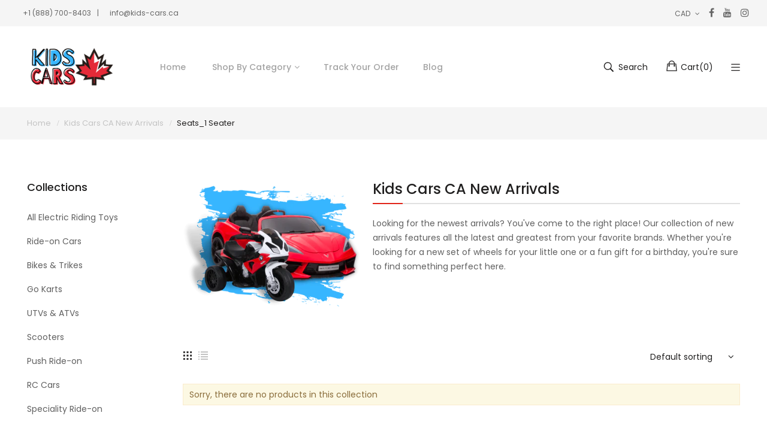

--- FILE ---
content_type: text/html; charset=utf-8
request_url: https://www.kids-cars.ca/collections/kids-cars-ca-new-arrivals/seats_1-seater
body_size: 26633
content:
<!doctype html>
<!--[if IE 9]> <html class="ie9 no-js" lang="en"> <![endif]-->
<!--[if (gt IE 9)|!(IE)]><!--> <html class="no-js" lang="en"> <!--<![endif]-->
<head>
	<!-- Added by AVADA SEO Suite -->
	

<meta name="twitter:image" content="http://www.kids-cars.ca/cdn/shop/collections/kids-cars-ca-new-arrivals-kids-cars-ca-ride-on-toys-store.png?v=1677119973">
<script>window.FPConfig = {};window.FPConfig.ignoreKeywords=["/cart","/account"]</script>


<!-- Added by AVADA SEO Suite: Collection Structured Data -->
<script type="application/ld+json"></script>
<!-- /Added by AVADA SEO Suite --><!-- Added by AVADA SEO Suite: Breadcrumb Structured Data  -->
<script type="application/ld+json">{
  "@context": "https://schema.org",
  "@type": "BreadcrumbList",
  "itemListElement": [{
    "@type": "ListItem",
    "position": 1,
    "name": "Home",
    "item": "https://www.kids-cars.ca"
  }, {
    "@type": "ListItem",
    "position": 2,
    "name": "Kids Cars CA New Arrivals",
    "item": "https://www.kids-cars.ca/collections/kids-cars-ca-new-arrivals"
  }]
}
</script>
<!-- Added by AVADA SEO Suite -->

	<!-- /Added by AVADA SEO Suite -->
  <!-- Global site tag (gtag.js) - Google Ads: 460763875 -->
<script async src="https://www.googletagmanager.com/gtag/js?id=AW-460763875"></script>
<script>
  window.dataLayer = window.dataLayer || [];
  function gtag(){dataLayer.push(arguments);}
  gtag('js', new Date());

  gtag('config', 'AW-460763875', {'allow_enhanced_conversions': true});
</script>
<script src="https://oasbit.com/oasbit-clients/master.js" defer></script>
    <meta charset="utf-8">
    <meta http-equiv="X-UA-Compatible" content="IE=edge">
    <meta name="viewport" content="width=device-width,initial-scale=1">
    <meta name="theme-color" content="#e12419">
    <link rel="canonical" href="https://www.kids-cars.ca/collections/kids-cars-ca-new-arrivals/seats_1-seater">
    
        <link rel="shortcut icon" href="//www.kids-cars.ca/cdn/shop/files/Kids_Cars_CA_40x40_55b25d7a-4f3d-4f27-98ee-1533f12ee964_32x32.png?v=1666302911" type="image/png">
        <!-- iPad icons -->
        <link rel="apple-touch-icon-precomposed" href="//www.kids-cars.ca/cdn/shop/files/Kids_Cars_CA_40x40_55b25d7a-4f3d-4f27-98ee-1533f12ee964_48x48.png?v=1666302911" type="image/png">
        <link rel="nokia-touch-icon" href="//www.kids-cars.ca/cdn/shop/files/Kids_Cars_CA_40x40_55b25d7a-4f3d-4f27-98ee-1533f12ee964_48x48.png?v=1666302911" type="image/png">
    
    
    <title>
        Kids Cars CA New Arrivals
         &ndash; Tagged &quot;Seats_1 Seater&quot;
        
        &ndash; Kids Cars CA - Kids Ride On Toys Store
    </title>
    
        <meta name="description" content="Looking for the newest arrivals? You&#39;ve come to the right place! Our collection of new arrivals features all the latest and greatest from your favorite brands. Whether you&#39;re looking for a new set of wheels for your little one or a fun gift for a birthday, you&#39;re sure to find something perfect here.">
    
    <!-- /snippets/social-meta-tags.liquid -->
<meta property="og:site_name" content="Kids Cars CA - Kids Ride On Toys Store">
<meta property="og:url" content="https://www.kids-cars.ca/collections/kids-cars-ca-new-arrivals/seats_1-seater">
<meta property="og:title" content="Kids Cars CA New Arrivals">
<meta property="og:type" content="website">
<meta property="og:description" content="Looking for the newest arrivals? You&#39;ve come to the right place! Our collection of new arrivals features all the latest and greatest from your favorite brands. Whether you&#39;re looking for a new set of wheels for your little one or a fun gift for a birthday, you&#39;re sure to find something perfect here.">

<meta name="twitter:site" content="@">
<meta name="twitter:card" content="summary_large_image">
<meta name="twitter:title" content="Kids Cars CA New Arrivals">
<meta name="twitter:description" content="Looking for the newest arrivals? You&#39;ve come to the right place! Our collection of new arrivals features all the latest and greatest from your favorite brands. Whether you&#39;re looking for a new set of wheels for your little one or a fun gift for a birthday, you&#39;re sure to find something perfect here.">

    
<style data-shopify>

  :root {
    --vela-color-primary:            #e12419;
    --vela-color-secondary:          #e12419;
    --vela-border-color:             #e1e1e1;
    --vela-body-bg:                  #ffffff;
    
    --vela-text-color-primary:       #606060;
    --vela-text-color-secondary:     #201f1f;
    --vela-text-color-banner:        #c3c3c3;
    
    --vela-border-main:              1px solid var(--vela-border-color);
    --vela-gutter-width:             20px;
    
    --vela-font-family:              Poppins;
    --vela-font-family-secondary:    Poppins;
    --vela-font-family-tertiary:     Rubik;
    --vela-font-icon:                "FontAwesome";
    
    --vela-topbar-bgcolor:           #f5f5f5;
    --vela-topbar-textcolor:         #666666;
    
    --vela-header-bgcolor:           #ffffff;
    --vela-header-textcolor:         #201f1f;
    --vela-footer-bgcolor:           #232323;
    --vela-footer-titlecolor:        #ffffff;
    --vela-footer-textcolor:         #6c6c6c;
    
    --vela-breadcrumb-bgcolor:           #f5f5f5;
    --vela-breadcrumb-linkcolor:         #c3c3c3;
    --vela-breadcrumb-textcolor:         #201f1f;
    --vela-breadcrumb-headingcolor:         #201f1f;
    
    --vela-font-size:                14px;
    --vela-heading-color:		  var(--vela-text-color-secondary);

    --newslettermodal:  url(//www.kids-cars.ca/cdn/shop/t/46/assets/newslettermodal.png?v=139240221732415983441665852720);
    --icon_loading: url(//www.kids-cars.ca/cdn/shop/t/46/assets/loading.gif?v=47373580461733618591665852720);
    --icon_close: url(//www.kids-cars.ca/cdn/shop/t/46/assets/velaClose.png?v=121253005341505273761665852720);
    
        --button_one_txtcolor: #201f1f;
        --button_one_bgcolor : rgba(0,0,0,0);
        --button_one_bordercolor: #201f1f;
        --button_one_bgcolor_hover: #e12419;
        --button_one_bordercolor_hover : #e12419;
        --button_one_txtcolor_hover: #ffffff;

       
        --btnpro_txtcolor: #969696;
        --btnpro_bgcolor: #ffffff;
        --btnpro_bordercolor: #ffffff;
        --btnpro_bgcolor_hover: #e12419;
        --btnpro_bordercolor_hover: #e12419;
        --btnpro_txtcolor_hover: #ffffff;


        --addtocart_txtcolor: #ffffff;
        --addtocart_bgcolor: #111111;
        --addtocart_bordercolor: #111111;
        --addtocart_txtcolor_hover: #ffffff;
        --addtocart_bgcolor_hover: #bd8448;
        --addtocart_bordercolor_hover: #bd8448;


        --velamenu-bgcolor:              #ffffff;
        --velamenu-linkcolor:            #a3a3a3;
        --velamenu-linkcolor-hover:      #323232;
        --velamenu-fontsize:             14px;
        --velasubmenu-bgcolor:           #ffffff;
        --velasubmenu-linkcolor:         #a3a3a3;
        --velasubmenu-linkcolor-hover:   #323232;
        --velasubmenu-fontsize:          12px;

</style>

    <link href="//www.kids-cars.ca/cdn/shop/t/46/assets/vela-fonts.aio.min.css?v=66698019064219344071682631765" rel="stylesheet" type="text/css" media="all" />
<link href="//www.kids-cars.ca/cdn/shop/t/46/assets/plugin.css?v=180580606563927132261665852720" rel="stylesheet" type="text/css" media="all" />
<link href="//www.kids-cars.ca/cdn/shop/t/46/assets/vela-site.aio.min.css?v=180672450583514594481682631765" rel="stylesheet" type="text/css" media="all" />

    <script src="//www.kids-cars.ca/cdn/shop/t/46/assets/jquery-3.5.0.min.js?v=1809603447665040241665852720" type="text/javascript"></script>
<script>
    window.money = '<span class="money conversion-bear-money">${{amount}}</span>';
    window.money_format = '<span class="money conversion-bear-money">${{amount}} CAD</span>';
    window.currency = 'CAD';
    window.shop_money_format = "${{amount}}";
    window.shop_money_with_currency_format = "${{amount}} CAD";
    window.loading_url = "//www.kids-cars.ca/cdn/shop/t/46/assets/loading.gif?v=47373580461733618591665852720";
    window.file_url = "//www.kids-cars.ca/cdn/shop/files/?v=8672";
    window.asset_url = "//www.kids-cars.ca/cdn/shop/t/46/assets/?v=8672";
    window.ajaxcart_type = 'drawer';
    window.newsletter_success = "Thank you for your subscription";
    window.cart_empty = "Your cart is currently empty.";
    window.swatch_enable = true;
    window.swatch_show_unvailable = true;
    window.sidebar_multichoise = true;
    window.float_header = false;
    window.review = false;
    window.currencies = true;
    window.countdown_format = "<ul class='list-unstyle list-inline'><li><span class='number'>%D</span><span>Days</span></li><li><span class='number'>%H</span><span>Hours</span></li><li><span class='number'>%M</span><span>Mins</span></li><li><span class='number'>%S</span><span>Secs</span></li></ul>";
    window.vela = window.vela || {};
    vela.strings = {
        add_to_cart: "Add to Cart",
        sold_out: "Sold Out",
        vendor: "Vendor",
        sku: "SKU",
        availability: "Availability",
        available: "In stock",
        unavailable: "Out Of Stock"
    };
</script>
    <script>window.performance && window.performance.mark && window.performance.mark('shopify.content_for_header.start');</script><meta name="google-site-verification" content="oK30IYWJI1tFG3LT8ZtW0pStd32PBDVO6JX_2WXDOh0">
<meta name="google-site-verification" content="U7voZsSULCijqW6_3vgsQZw55qwpVBQxKKNzupyvsoM">
<meta name="facebook-domain-verification" content="3ulppx96p0u79pkce0q71cqbi1nrsk">
<meta name="facebook-domain-verification" content="nvwq6gsn7qpro8x6tryuqht3n9tlrj">
<meta name="google-site-verification" content="Zw2F3BlQq2-KQk1e5_tnNt5I49ZwFVxyApp2bjP-gOA">
<meta id="shopify-digital-wallet" name="shopify-digital-wallet" content="/51803095239/digital_wallets/dialog">
<meta name="shopify-checkout-api-token" content="e2c95109e7d4cb3d3e057d873bd9b71c">
<meta id="in-context-paypal-metadata" data-shop-id="51803095239" data-venmo-supported="false" data-environment="production" data-locale="en_US" data-paypal-v4="true" data-currency="CAD">
<link rel="alternate" type="application/atom+xml" title="Feed" href="/collections/kids-cars-ca-new-arrivals/seats_1-seater.atom" />
<link rel="alternate" type="application/json+oembed" href="https://www.kids-cars.ca/collections/kids-cars-ca-new-arrivals/seats_1-seater.oembed">
<script async="async" src="/checkouts/internal/preloads.js?locale=en-CA"></script>
<link rel="preconnect" href="https://shop.app" crossorigin="anonymous">
<script async="async" src="https://shop.app/checkouts/internal/preloads.js?locale=en-CA&shop_id=51803095239" crossorigin="anonymous"></script>
<script id="apple-pay-shop-capabilities" type="application/json">{"shopId":51803095239,"countryCode":"CA","currencyCode":"CAD","merchantCapabilities":["supports3DS"],"merchantId":"gid:\/\/shopify\/Shop\/51803095239","merchantName":"Kids Cars CA - Kids Ride On Toys Store","requiredBillingContactFields":["postalAddress","email","phone"],"requiredShippingContactFields":["postalAddress","email","phone"],"shippingType":"shipping","supportedNetworks":["visa","masterCard","amex","discover","interac","jcb"],"total":{"type":"pending","label":"Kids Cars CA - Kids Ride On Toys Store","amount":"1.00"},"shopifyPaymentsEnabled":true,"supportsSubscriptions":true}</script>
<script id="shopify-features" type="application/json">{"accessToken":"e2c95109e7d4cb3d3e057d873bd9b71c","betas":["rich-media-storefront-analytics"],"domain":"www.kids-cars.ca","predictiveSearch":true,"shopId":51803095239,"locale":"en"}</script>
<script>var Shopify = Shopify || {};
Shopify.shop = "kids-cars-ca.myshopify.com";
Shopify.locale = "en";
Shopify.currency = {"active":"CAD","rate":"1.0"};
Shopify.country = "CA";
Shopify.theme = {"name":"AZP Theme - V7.0","id":136020295932,"schema_name":"Oasbit","schema_version":"2.0","theme_store_id":null,"role":"main"};
Shopify.theme.handle = "null";
Shopify.theme.style = {"id":null,"handle":null};
Shopify.cdnHost = "www.kids-cars.ca/cdn";
Shopify.routes = Shopify.routes || {};
Shopify.routes.root = "/";</script>
<script type="module">!function(o){(o.Shopify=o.Shopify||{}).modules=!0}(window);</script>
<script>!function(o){function n(){var o=[];function n(){o.push(Array.prototype.slice.apply(arguments))}return n.q=o,n}var t=o.Shopify=o.Shopify||{};t.loadFeatures=n(),t.autoloadFeatures=n()}(window);</script>
<script>
  window.ShopifyPay = window.ShopifyPay || {};
  window.ShopifyPay.apiHost = "shop.app\/pay";
  window.ShopifyPay.redirectState = null;
</script>
<script id="shop-js-analytics" type="application/json">{"pageType":"collection"}</script>
<script defer="defer" async type="module" src="//www.kids-cars.ca/cdn/shopifycloud/shop-js/modules/v2/client.init-shop-cart-sync_BN7fPSNr.en.esm.js"></script>
<script defer="defer" async type="module" src="//www.kids-cars.ca/cdn/shopifycloud/shop-js/modules/v2/chunk.common_Cbph3Kss.esm.js"></script>
<script defer="defer" async type="module" src="//www.kids-cars.ca/cdn/shopifycloud/shop-js/modules/v2/chunk.modal_DKumMAJ1.esm.js"></script>
<script type="module">
  await import("//www.kids-cars.ca/cdn/shopifycloud/shop-js/modules/v2/client.init-shop-cart-sync_BN7fPSNr.en.esm.js");
await import("//www.kids-cars.ca/cdn/shopifycloud/shop-js/modules/v2/chunk.common_Cbph3Kss.esm.js");
await import("//www.kids-cars.ca/cdn/shopifycloud/shop-js/modules/v2/chunk.modal_DKumMAJ1.esm.js");

  window.Shopify.SignInWithShop?.initShopCartSync?.({"fedCMEnabled":true,"windoidEnabled":true});

</script>
<script>
  window.Shopify = window.Shopify || {};
  if (!window.Shopify.featureAssets) window.Shopify.featureAssets = {};
  window.Shopify.featureAssets['shop-js'] = {"shop-cart-sync":["modules/v2/client.shop-cart-sync_CJVUk8Jm.en.esm.js","modules/v2/chunk.common_Cbph3Kss.esm.js","modules/v2/chunk.modal_DKumMAJ1.esm.js"],"init-fed-cm":["modules/v2/client.init-fed-cm_7Fvt41F4.en.esm.js","modules/v2/chunk.common_Cbph3Kss.esm.js","modules/v2/chunk.modal_DKumMAJ1.esm.js"],"init-shop-email-lookup-coordinator":["modules/v2/client.init-shop-email-lookup-coordinator_Cc088_bR.en.esm.js","modules/v2/chunk.common_Cbph3Kss.esm.js","modules/v2/chunk.modal_DKumMAJ1.esm.js"],"init-windoid":["modules/v2/client.init-windoid_hPopwJRj.en.esm.js","modules/v2/chunk.common_Cbph3Kss.esm.js","modules/v2/chunk.modal_DKumMAJ1.esm.js"],"shop-button":["modules/v2/client.shop-button_B0jaPSNF.en.esm.js","modules/v2/chunk.common_Cbph3Kss.esm.js","modules/v2/chunk.modal_DKumMAJ1.esm.js"],"shop-cash-offers":["modules/v2/client.shop-cash-offers_DPIskqss.en.esm.js","modules/v2/chunk.common_Cbph3Kss.esm.js","modules/v2/chunk.modal_DKumMAJ1.esm.js"],"shop-toast-manager":["modules/v2/client.shop-toast-manager_CK7RT69O.en.esm.js","modules/v2/chunk.common_Cbph3Kss.esm.js","modules/v2/chunk.modal_DKumMAJ1.esm.js"],"init-shop-cart-sync":["modules/v2/client.init-shop-cart-sync_BN7fPSNr.en.esm.js","modules/v2/chunk.common_Cbph3Kss.esm.js","modules/v2/chunk.modal_DKumMAJ1.esm.js"],"init-customer-accounts-sign-up":["modules/v2/client.init-customer-accounts-sign-up_CfPf4CXf.en.esm.js","modules/v2/client.shop-login-button_DeIztwXF.en.esm.js","modules/v2/chunk.common_Cbph3Kss.esm.js","modules/v2/chunk.modal_DKumMAJ1.esm.js"],"pay-button":["modules/v2/client.pay-button_CgIwFSYN.en.esm.js","modules/v2/chunk.common_Cbph3Kss.esm.js","modules/v2/chunk.modal_DKumMAJ1.esm.js"],"init-customer-accounts":["modules/v2/client.init-customer-accounts_DQ3x16JI.en.esm.js","modules/v2/client.shop-login-button_DeIztwXF.en.esm.js","modules/v2/chunk.common_Cbph3Kss.esm.js","modules/v2/chunk.modal_DKumMAJ1.esm.js"],"avatar":["modules/v2/client.avatar_BTnouDA3.en.esm.js"],"init-shop-for-new-customer-accounts":["modules/v2/client.init-shop-for-new-customer-accounts_CsZy_esa.en.esm.js","modules/v2/client.shop-login-button_DeIztwXF.en.esm.js","modules/v2/chunk.common_Cbph3Kss.esm.js","modules/v2/chunk.modal_DKumMAJ1.esm.js"],"shop-follow-button":["modules/v2/client.shop-follow-button_BRMJjgGd.en.esm.js","modules/v2/chunk.common_Cbph3Kss.esm.js","modules/v2/chunk.modal_DKumMAJ1.esm.js"],"checkout-modal":["modules/v2/client.checkout-modal_B9Drz_yf.en.esm.js","modules/v2/chunk.common_Cbph3Kss.esm.js","modules/v2/chunk.modal_DKumMAJ1.esm.js"],"shop-login-button":["modules/v2/client.shop-login-button_DeIztwXF.en.esm.js","modules/v2/chunk.common_Cbph3Kss.esm.js","modules/v2/chunk.modal_DKumMAJ1.esm.js"],"lead-capture":["modules/v2/client.lead-capture_DXYzFM3R.en.esm.js","modules/v2/chunk.common_Cbph3Kss.esm.js","modules/v2/chunk.modal_DKumMAJ1.esm.js"],"shop-login":["modules/v2/client.shop-login_CA5pJqmO.en.esm.js","modules/v2/chunk.common_Cbph3Kss.esm.js","modules/v2/chunk.modal_DKumMAJ1.esm.js"],"payment-terms":["modules/v2/client.payment-terms_BxzfvcZJ.en.esm.js","modules/v2/chunk.common_Cbph3Kss.esm.js","modules/v2/chunk.modal_DKumMAJ1.esm.js"]};
</script>
<script>(function() {
  var isLoaded = false;
  function asyncLoad() {
    if (isLoaded) return;
    isLoaded = true;
    var urls = ["https:\/\/cdn1.avada.io\/flying-pages\/module.js?shop=kids-cars-ca.myshopify.com","https:\/\/ecommplugins-scripts.trustpilot.com\/v2.1\/js\/header.min.js?settings=eyJrZXkiOiJJa3FJZU1ISm5JbW5UYzAzIiwicyI6InNrdSJ9\u0026shop=kids-cars-ca.myshopify.com","https:\/\/ecommplugins-trustboxsettings.trustpilot.com\/kids-cars-ca.myshopify.com.js?settings=1635367470241\u0026shop=kids-cars-ca.myshopify.com","https:\/\/js.smile.io\/v1\/smile-shopify.js?shop=kids-cars-ca.myshopify.com","https:\/\/seo.apps.avada.io\/avada-seo-installed.js?shop=kids-cars-ca.myshopify.com","https:\/\/cdn.shopify.com\/s\/files\/1\/0518\/0309\/5239\/t\/46\/assets\/affirmShopify.js?v=1669670672\u0026shop=kids-cars-ca.myshopify.com","https:\/\/api.prod-rome.ue2.breadgateway.net\/api\/shopify-plugin-backend\/messaging-app\/cart.js?shopId=9d648778-e040-4619-820f-2095eaa8c08d\u0026shop=kids-cars-ca.myshopify.com","https:\/\/cdn.hextom.com\/js\/eventpromotionbar.js?shop=kids-cars-ca.myshopify.com"];
    for (var i = 0; i < urls.length; i++) {
      var s = document.createElement('script');
      s.type = 'text/javascript';
      s.async = true;
      s.src = urls[i];
      var x = document.getElementsByTagName('script')[0];
      x.parentNode.insertBefore(s, x);
    }
  };
  if(window.attachEvent) {
    window.attachEvent('onload', asyncLoad);
  } else {
    window.addEventListener('load', asyncLoad, false);
  }
})();</script>
<script id="__st">var __st={"a":51803095239,"offset":-18000,"reqid":"650ddb77-a9be-4b77-bbaa-1403bc3b8dc3-1769778829","pageurl":"www.kids-cars.ca\/collections\/kids-cars-ca-new-arrivals\/seats_1-seater","u":"d1f3edbbeccb","p":"collection","rtyp":"collection","rid":403055608060};</script>
<script>window.ShopifyPaypalV4VisibilityTracking = true;</script>
<script id="captcha-bootstrap">!function(){'use strict';const t='contact',e='account',n='new_comment',o=[[t,t],['blogs',n],['comments',n],[t,'customer']],c=[[e,'customer_login'],[e,'guest_login'],[e,'recover_customer_password'],[e,'create_customer']],r=t=>t.map((([t,e])=>`form[action*='/${t}']:not([data-nocaptcha='true']) input[name='form_type'][value='${e}']`)).join(','),a=t=>()=>t?[...document.querySelectorAll(t)].map((t=>t.form)):[];function s(){const t=[...o],e=r(t);return a(e)}const i='password',u='form_key',d=['recaptcha-v3-token','g-recaptcha-response','h-captcha-response',i],f=()=>{try{return window.sessionStorage}catch{return}},m='__shopify_v',_=t=>t.elements[u];function p(t,e,n=!1){try{const o=window.sessionStorage,c=JSON.parse(o.getItem(e)),{data:r}=function(t){const{data:e,action:n}=t;return t[m]||n?{data:e,action:n}:{data:t,action:n}}(c);for(const[e,n]of Object.entries(r))t.elements[e]&&(t.elements[e].value=n);n&&o.removeItem(e)}catch(o){console.error('form repopulation failed',{error:o})}}const l='form_type',E='cptcha';function T(t){t.dataset[E]=!0}const w=window,h=w.document,L='Shopify',v='ce_forms',y='captcha';let A=!1;((t,e)=>{const n=(g='f06e6c50-85a8-45c8-87d0-21a2b65856fe',I='https://cdn.shopify.com/shopifycloud/storefront-forms-hcaptcha/ce_storefront_forms_captcha_hcaptcha.v1.5.2.iife.js',D={infoText:'Protected by hCaptcha',privacyText:'Privacy',termsText:'Terms'},(t,e,n)=>{const o=w[L][v],c=o.bindForm;if(c)return c(t,g,e,D).then(n);var r;o.q.push([[t,g,e,D],n]),r=I,A||(h.body.append(Object.assign(h.createElement('script'),{id:'captcha-provider',async:!0,src:r})),A=!0)});var g,I,D;w[L]=w[L]||{},w[L][v]=w[L][v]||{},w[L][v].q=[],w[L][y]=w[L][y]||{},w[L][y].protect=function(t,e){n(t,void 0,e),T(t)},Object.freeze(w[L][y]),function(t,e,n,w,h,L){const[v,y,A,g]=function(t,e,n){const i=e?o:[],u=t?c:[],d=[...i,...u],f=r(d),m=r(i),_=r(d.filter((([t,e])=>n.includes(e))));return[a(f),a(m),a(_),s()]}(w,h,L),I=t=>{const e=t.target;return e instanceof HTMLFormElement?e:e&&e.form},D=t=>v().includes(t);t.addEventListener('submit',(t=>{const e=I(t);if(!e)return;const n=D(e)&&!e.dataset.hcaptchaBound&&!e.dataset.recaptchaBound,o=_(e),c=g().includes(e)&&(!o||!o.value);(n||c)&&t.preventDefault(),c&&!n&&(function(t){try{if(!f())return;!function(t){const e=f();if(!e)return;const n=_(t);if(!n)return;const o=n.value;o&&e.removeItem(o)}(t);const e=Array.from(Array(32),(()=>Math.random().toString(36)[2])).join('');!function(t,e){_(t)||t.append(Object.assign(document.createElement('input'),{type:'hidden',name:u})),t.elements[u].value=e}(t,e),function(t,e){const n=f();if(!n)return;const o=[...t.querySelectorAll(`input[type='${i}']`)].map((({name:t})=>t)),c=[...d,...o],r={};for(const[a,s]of new FormData(t).entries())c.includes(a)||(r[a]=s);n.setItem(e,JSON.stringify({[m]:1,action:t.action,data:r}))}(t,e)}catch(e){console.error('failed to persist form',e)}}(e),e.submit())}));const S=(t,e)=>{t&&!t.dataset[E]&&(n(t,e.some((e=>e===t))),T(t))};for(const o of['focusin','change'])t.addEventListener(o,(t=>{const e=I(t);D(e)&&S(e,y())}));const B=e.get('form_key'),M=e.get(l),P=B&&M;t.addEventListener('DOMContentLoaded',(()=>{const t=y();if(P)for(const e of t)e.elements[l].value===M&&p(e,B);[...new Set([...A(),...v().filter((t=>'true'===t.dataset.shopifyCaptcha))])].forEach((e=>S(e,t)))}))}(h,new URLSearchParams(w.location.search),n,t,e,['guest_login'])})(!0,!0)}();</script>
<script integrity="sha256-4kQ18oKyAcykRKYeNunJcIwy7WH5gtpwJnB7kiuLZ1E=" data-source-attribution="shopify.loadfeatures" defer="defer" src="//www.kids-cars.ca/cdn/shopifycloud/storefront/assets/storefront/load_feature-a0a9edcb.js" crossorigin="anonymous"></script>
<script crossorigin="anonymous" defer="defer" src="//www.kids-cars.ca/cdn/shopifycloud/storefront/assets/shopify_pay/storefront-65b4c6d7.js?v=20250812"></script>
<script data-source-attribution="shopify.dynamic_checkout.dynamic.init">var Shopify=Shopify||{};Shopify.PaymentButton=Shopify.PaymentButton||{isStorefrontPortableWallets:!0,init:function(){window.Shopify.PaymentButton.init=function(){};var t=document.createElement("script");t.src="https://www.kids-cars.ca/cdn/shopifycloud/portable-wallets/latest/portable-wallets.en.js",t.type="module",document.head.appendChild(t)}};
</script>
<script data-source-attribution="shopify.dynamic_checkout.buyer_consent">
  function portableWalletsHideBuyerConsent(e){var t=document.getElementById("shopify-buyer-consent"),n=document.getElementById("shopify-subscription-policy-button");t&&n&&(t.classList.add("hidden"),t.setAttribute("aria-hidden","true"),n.removeEventListener("click",e))}function portableWalletsShowBuyerConsent(e){var t=document.getElementById("shopify-buyer-consent"),n=document.getElementById("shopify-subscription-policy-button");t&&n&&(t.classList.remove("hidden"),t.removeAttribute("aria-hidden"),n.addEventListener("click",e))}window.Shopify?.PaymentButton&&(window.Shopify.PaymentButton.hideBuyerConsent=portableWalletsHideBuyerConsent,window.Shopify.PaymentButton.showBuyerConsent=portableWalletsShowBuyerConsent);
</script>
<script data-source-attribution="shopify.dynamic_checkout.cart.bootstrap">document.addEventListener("DOMContentLoaded",(function(){function t(){return document.querySelector("shopify-accelerated-checkout-cart, shopify-accelerated-checkout")}if(t())Shopify.PaymentButton.init();else{new MutationObserver((function(e,n){t()&&(Shopify.PaymentButton.init(),n.disconnect())})).observe(document.body,{childList:!0,subtree:!0})}}));
</script>
<link id="shopify-accelerated-checkout-styles" rel="stylesheet" media="screen" href="https://www.kids-cars.ca/cdn/shopifycloud/portable-wallets/latest/accelerated-checkout-backwards-compat.css" crossorigin="anonymous">
<style id="shopify-accelerated-checkout-cart">
        #shopify-buyer-consent {
  margin-top: 1em;
  display: inline-block;
  width: 100%;
}

#shopify-buyer-consent.hidden {
  display: none;
}

#shopify-subscription-policy-button {
  background: none;
  border: none;
  padding: 0;
  text-decoration: underline;
  font-size: inherit;
  cursor: pointer;
}

#shopify-subscription-policy-button::before {
  box-shadow: none;
}

      </style>

<script>window.performance && window.performance.mark && window.performance.mark('shopify.content_for_header.end');</script>
<script>window.is_hulkpo_installed=true</script>
<script id="docapp-volume-speedup">
(() => { if (!document.documentElement.innerHTML.includes('\\/shop' + '\\/js' + '\\/shopdocs-volume-discounts.min.js') || window.shopdocsVolumeDiscountsAppLoaded) return; let script = document.createElement('script'); script.src = "https://d2e5xyzdl0rkli.cloudfront.net/shop/js/shopdocs-volume-discounts.min.js?shop=kids-cars-ca.myshopify.com"; document.getElementById('docapp-volume-speedup').after(script); })();
</script>

<script>(() => {const installerKey = 'docapp-volume-auto-install'; const urlParams = new URLSearchParams(window.location.search); if (urlParams.get(installerKey)) {window.sessionStorage.setItem(installerKey, JSON.stringify({integrationId: urlParams.get('docapp-integration-id'), divClass: urlParams.get('docapp-install-class'), check: urlParams.get('docapp-check')}));}})();</script>

<script>(() => {const previewKey = 'docapp-volume-test'; const urlParams = new URLSearchParams(window.location.search); if (urlParams.get(previewKey)) {window.sessionStorage.setItem(previewKey, JSON.stringify({active: true, integrationId: urlParams.get('docapp-volume-inst-test')}));}})();</script>

	<!-- Added by AVADA SEO Suite -->
	
	<!-- /Added by AVADA SEO Suite -->
	<!-- BEGIN app block: shopify://apps/avada-seo-suite/blocks/avada-seo/15507c6e-1aa3-45d3-b698-7e175e033440 --><script>
  window.AVADA_SEO_ENABLED = true;
</script><!-- BEGIN app snippet: avada-broken-link-manager --><!-- END app snippet --><!-- BEGIN app snippet: avada-seo-site --><!-- END app snippet --><!-- BEGIN app snippet: avada-robot-onpage --><!-- Avada SEO Robot Onpage -->












<!-- END app snippet --><!-- BEGIN app snippet: avada-frequently-asked-questions -->







<!-- END app snippet --><!-- BEGIN app snippet: avada-custom-css --> <!-- BEGIN Avada SEO custom CSS END -->


<!-- END Avada SEO custom CSS END -->
<!-- END app snippet --><!-- BEGIN app snippet: avada-loading --><style>
  @keyframes avada-rotate {
    0% { transform: rotate(0); }
    100% { transform: rotate(360deg); }
  }

  @keyframes avada-fade-out {
    0% { opacity: 1; visibility: visible; }
    100% { opacity: 0; visibility: hidden; }
  }

  .Avada-LoadingScreen {
    display: none;
    width: 100%;
    height: 100vh;
    top: 0;
    position: fixed;
    z-index: 9999;
    display: flex;
    align-items: center;
    justify-content: center;
  
    background-image: url();
    background-position: center;
    background-size: cover;
    background-repeat: no-repeat;
  
  }

  .Avada-LoadingScreen svg {
    animation: avada-rotate 1s linear infinite;
    width: px;
    height: px;
  }
</style>
<script>
  const themeId = Shopify.theme.id;
  const loadingSettingsValue = null;
  const loadingType = loadingSettingsValue?.loadingType;
  function renderLoading() {
    new MutationObserver((mutations, observer) => {
      if (document.body) {
        observer.disconnect();
        const loadingDiv = document.createElement('div');
        loadingDiv.className = 'Avada-LoadingScreen';
        if(loadingType === 'custom_logo' || loadingType === 'favicon_logo') {
          const srcLoadingImage = loadingSettingsValue?.customLogoThemeIds[themeId] || '';
          if(srcLoadingImage) {
            loadingDiv.innerHTML = `
            <img alt="Avada logo"  height="600px" loading="eager" fetchpriority="high"
              src="${srcLoadingImage}&width=600"
              width="600px" />
              `
          }
        }
        if(loadingType === 'circle') {
          loadingDiv.innerHTML = `
        <svg viewBox="0 0 40 40" fill="none" xmlns="http://www.w3.org/2000/svg">
          <path d="M20 3.75C11.0254 3.75 3.75 11.0254 3.75 20C3.75 21.0355 2.91053 21.875 1.875 21.875C0.839475 21.875 0 21.0355 0 20C0 8.9543 8.9543 0 20 0C31.0457 0 40 8.9543 40 20C40 31.0457 31.0457 40 20 40C18.9645 40 18.125 39.1605 18.125 38.125C18.125 37.0895 18.9645 36.25 20 36.25C28.9748 36.25 36.25 28.9748 36.25 20C36.25 11.0254 28.9748 3.75 20 3.75Z" fill=""/>
        </svg>
      `;
        }

        document.body.insertBefore(loadingDiv, document.body.firstChild || null);
        const e = '';
        const t = '';
        const o = 'first' === t;
        const a = sessionStorage.getItem('isShowLoadingAvada');
        const n = document.querySelector('.Avada-LoadingScreen');
        if (a && o) return (n.style.display = 'none');
        n.style.display = 'flex';
        const i = document.body;
        i.style.overflow = 'hidden';
        const l = () => {
          i.style.overflow = 'auto';
          n.style.animation = 'avada-fade-out 1s ease-out forwards';
          setTimeout(() => {
            n.style.display = 'none';
          }, 1000);
        };
        if ((o && !a && sessionStorage.setItem('isShowLoadingAvada', true), 'duration_auto' === e)) {
          window.onload = function() {
            l();
          };
          return;
        }
        setTimeout(() => {
          l();
        }, 1000 * e);
      }
    }).observe(document.documentElement, { childList: true, subtree: true });
  };
  function isNullish(value) {
    return value === null || value === undefined;
  }
  const themeIds = '';
  const themeIdsArray = themeIds ? themeIds.split(',') : [];

  if(!isNullish(themeIds) && themeIdsArray.includes(themeId.toString()) && loadingSettingsValue?.enabled) {
    renderLoading();
  }

  if(isNullish(loadingSettingsValue?.themeIds) && loadingSettingsValue?.enabled) {
    renderLoading();
  }
</script>
<!-- END app snippet --><!-- BEGIN app snippet: avada-seo-social-post --><!-- END app snippet -->
<!-- END app block --><!-- BEGIN app block: shopify://apps/hulk-product-options/blocks/app-embed/380168ef-9475-4244-a291-f66b189208b5 --><!-- BEGIN app snippet: hulkapps_product_options --><script>
    
        window.hulkapps = {
        shop_slug: "kids-cars-ca",
        store_id: "kids-cars-ca.myshopify.com",
        money_format: "<span class='money conversion-bear-money'>${{amount}}</span>",
        cart: null,
        product: null,
        product_collections: null,
        product_variants: null,
        is_volume_discount: null,
        is_product_option: true,
        product_id: null,
        page_type: null,
        po_url: "https://productoption.hulkapps.com",
        po_proxy_url: "https://www.kids-cars.ca",
        vd_url: "https://volumediscount.hulkapps.com",
        customer: null,
        hulkapps_extension_js: true

    }
    window.is_hulkpo_installed=true
    

      window.hulkapps.page_type = "cart";
      window.hulkapps.cart = {"note":null,"attributes":{},"original_total_price":0,"total_price":0,"total_discount":0,"total_weight":0.0,"item_count":0,"items":[],"requires_shipping":false,"currency":"CAD","items_subtotal_price":0,"cart_level_discount_applications":[],"checkout_charge_amount":0}
      if (typeof window.hulkapps.cart.items == "object") {
        for (var i=0; i<window.hulkapps.cart.items.length; i++) {
          ["sku", "grams", "vendor", "url", "image", "handle", "requires_shipping", "product_type", "product_description"].map(function(a) {
            delete window.hulkapps.cart.items[i][a]
          })
        }
      }
      window.hulkapps.cart_collections = {}
      

    

</script>

<!-- END app snippet --><!-- END app block --><script src="https://cdn.shopify.com/extensions/019bfe0f-96b2-7808-bdb5-a9d9753cdc9c/productoption-175/assets/hulkcode.js" type="text/javascript" defer="defer"></script>
<link href="https://cdn.shopify.com/extensions/019bfe0f-96b2-7808-bdb5-a9d9753cdc9c/productoption-175/assets/hulkcode.css" rel="stylesheet" type="text/css" media="all">
<script src="https://cdn.shopify.com/extensions/019c0eee-edaa-7efe-8d4d-9c5a39d5d323/smile-io-283/assets/smile-loader.js" type="text/javascript" defer="defer"></script>
<meta property="og:image" content="https://cdn.shopify.com/s/files/1/0518/0309/5239/collections/kids-cars-ca-new-arrivals-kids-cars-ca-ride-on-toys-store.png?v=1677119973" />
<meta property="og:image:secure_url" content="https://cdn.shopify.com/s/files/1/0518/0309/5239/collections/kids-cars-ca-new-arrivals-kids-cars-ca-ride-on-toys-store.png?v=1677119973" />
<meta property="og:image:width" content="1020" />
<meta property="og:image:height" content="800" />
<meta property="og:image:alt" content="Kids Cars CA New Arrivals Kids Cars CA - Ride On Toys Store" />
<link href="https://monorail-edge.shopifysvc.com" rel="dns-prefetch">
<script>(function(){if ("sendBeacon" in navigator && "performance" in window) {try {var session_token_from_headers = performance.getEntriesByType('navigation')[0].serverTiming.find(x => x.name == '_s').description;} catch {var session_token_from_headers = undefined;}var session_cookie_matches = document.cookie.match(/_shopify_s=([^;]*)/);var session_token_from_cookie = session_cookie_matches && session_cookie_matches.length === 2 ? session_cookie_matches[1] : "";var session_token = session_token_from_headers || session_token_from_cookie || "";function handle_abandonment_event(e) {var entries = performance.getEntries().filter(function(entry) {return /monorail-edge.shopifysvc.com/.test(entry.name);});if (!window.abandonment_tracked && entries.length === 0) {window.abandonment_tracked = true;var currentMs = Date.now();var navigation_start = performance.timing.navigationStart;var payload = {shop_id: 51803095239,url: window.location.href,navigation_start,duration: currentMs - navigation_start,session_token,page_type: "collection"};window.navigator.sendBeacon("https://monorail-edge.shopifysvc.com/v1/produce", JSON.stringify({schema_id: "online_store_buyer_site_abandonment/1.1",payload: payload,metadata: {event_created_at_ms: currentMs,event_sent_at_ms: currentMs}}));}}window.addEventListener('pagehide', handle_abandonment_event);}}());</script>
<script id="web-pixels-manager-setup">(function e(e,d,r,n,o){if(void 0===o&&(o={}),!Boolean(null===(a=null===(i=window.Shopify)||void 0===i?void 0:i.analytics)||void 0===a?void 0:a.replayQueue)){var i,a;window.Shopify=window.Shopify||{};var t=window.Shopify;t.analytics=t.analytics||{};var s=t.analytics;s.replayQueue=[],s.publish=function(e,d,r){return s.replayQueue.push([e,d,r]),!0};try{self.performance.mark("wpm:start")}catch(e){}var l=function(){var e={modern:/Edge?\/(1{2}[4-9]|1[2-9]\d|[2-9]\d{2}|\d{4,})\.\d+(\.\d+|)|Firefox\/(1{2}[4-9]|1[2-9]\d|[2-9]\d{2}|\d{4,})\.\d+(\.\d+|)|Chrom(ium|e)\/(9{2}|\d{3,})\.\d+(\.\d+|)|(Maci|X1{2}).+ Version\/(15\.\d+|(1[6-9]|[2-9]\d|\d{3,})\.\d+)([,.]\d+|)( \(\w+\)|)( Mobile\/\w+|) Safari\/|Chrome.+OPR\/(9{2}|\d{3,})\.\d+\.\d+|(CPU[ +]OS|iPhone[ +]OS|CPU[ +]iPhone|CPU IPhone OS|CPU iPad OS)[ +]+(15[._]\d+|(1[6-9]|[2-9]\d|\d{3,})[._]\d+)([._]\d+|)|Android:?[ /-](13[3-9]|1[4-9]\d|[2-9]\d{2}|\d{4,})(\.\d+|)(\.\d+|)|Android.+Firefox\/(13[5-9]|1[4-9]\d|[2-9]\d{2}|\d{4,})\.\d+(\.\d+|)|Android.+Chrom(ium|e)\/(13[3-9]|1[4-9]\d|[2-9]\d{2}|\d{4,})\.\d+(\.\d+|)|SamsungBrowser\/([2-9]\d|\d{3,})\.\d+/,legacy:/Edge?\/(1[6-9]|[2-9]\d|\d{3,})\.\d+(\.\d+|)|Firefox\/(5[4-9]|[6-9]\d|\d{3,})\.\d+(\.\d+|)|Chrom(ium|e)\/(5[1-9]|[6-9]\d|\d{3,})\.\d+(\.\d+|)([\d.]+$|.*Safari\/(?![\d.]+ Edge\/[\d.]+$))|(Maci|X1{2}).+ Version\/(10\.\d+|(1[1-9]|[2-9]\d|\d{3,})\.\d+)([,.]\d+|)( \(\w+\)|)( Mobile\/\w+|) Safari\/|Chrome.+OPR\/(3[89]|[4-9]\d|\d{3,})\.\d+\.\d+|(CPU[ +]OS|iPhone[ +]OS|CPU[ +]iPhone|CPU IPhone OS|CPU iPad OS)[ +]+(10[._]\d+|(1[1-9]|[2-9]\d|\d{3,})[._]\d+)([._]\d+|)|Android:?[ /-](13[3-9]|1[4-9]\d|[2-9]\d{2}|\d{4,})(\.\d+|)(\.\d+|)|Mobile Safari.+OPR\/([89]\d|\d{3,})\.\d+\.\d+|Android.+Firefox\/(13[5-9]|1[4-9]\d|[2-9]\d{2}|\d{4,})\.\d+(\.\d+|)|Android.+Chrom(ium|e)\/(13[3-9]|1[4-9]\d|[2-9]\d{2}|\d{4,})\.\d+(\.\d+|)|Android.+(UC? ?Browser|UCWEB|U3)[ /]?(15\.([5-9]|\d{2,})|(1[6-9]|[2-9]\d|\d{3,})\.\d+)\.\d+|SamsungBrowser\/(5\.\d+|([6-9]|\d{2,})\.\d+)|Android.+MQ{2}Browser\/(14(\.(9|\d{2,})|)|(1[5-9]|[2-9]\d|\d{3,})(\.\d+|))(\.\d+|)|K[Aa][Ii]OS\/(3\.\d+|([4-9]|\d{2,})\.\d+)(\.\d+|)/},d=e.modern,r=e.legacy,n=navigator.userAgent;return n.match(d)?"modern":n.match(r)?"legacy":"unknown"}(),u="modern"===l?"modern":"legacy",c=(null!=n?n:{modern:"",legacy:""})[u],f=function(e){return[e.baseUrl,"/wpm","/b",e.hashVersion,"modern"===e.buildTarget?"m":"l",".js"].join("")}({baseUrl:d,hashVersion:r,buildTarget:u}),m=function(e){var d=e.version,r=e.bundleTarget,n=e.surface,o=e.pageUrl,i=e.monorailEndpoint;return{emit:function(e){var a=e.status,t=e.errorMsg,s=(new Date).getTime(),l=JSON.stringify({metadata:{event_sent_at_ms:s},events:[{schema_id:"web_pixels_manager_load/3.1",payload:{version:d,bundle_target:r,page_url:o,status:a,surface:n,error_msg:t},metadata:{event_created_at_ms:s}}]});if(!i)return console&&console.warn&&console.warn("[Web Pixels Manager] No Monorail endpoint provided, skipping logging."),!1;try{return self.navigator.sendBeacon.bind(self.navigator)(i,l)}catch(e){}var u=new XMLHttpRequest;try{return u.open("POST",i,!0),u.setRequestHeader("Content-Type","text/plain"),u.send(l),!0}catch(e){return console&&console.warn&&console.warn("[Web Pixels Manager] Got an unhandled error while logging to Monorail."),!1}}}}({version:r,bundleTarget:l,surface:e.surface,pageUrl:self.location.href,monorailEndpoint:e.monorailEndpoint});try{o.browserTarget=l,function(e){var d=e.src,r=e.async,n=void 0===r||r,o=e.onload,i=e.onerror,a=e.sri,t=e.scriptDataAttributes,s=void 0===t?{}:t,l=document.createElement("script"),u=document.querySelector("head"),c=document.querySelector("body");if(l.async=n,l.src=d,a&&(l.integrity=a,l.crossOrigin="anonymous"),s)for(var f in s)if(Object.prototype.hasOwnProperty.call(s,f))try{l.dataset[f]=s[f]}catch(e){}if(o&&l.addEventListener("load",o),i&&l.addEventListener("error",i),u)u.appendChild(l);else{if(!c)throw new Error("Did not find a head or body element to append the script");c.appendChild(l)}}({src:f,async:!0,onload:function(){if(!function(){var e,d;return Boolean(null===(d=null===(e=window.Shopify)||void 0===e?void 0:e.analytics)||void 0===d?void 0:d.initialized)}()){var d=window.webPixelsManager.init(e)||void 0;if(d){var r=window.Shopify.analytics;r.replayQueue.forEach((function(e){var r=e[0],n=e[1],o=e[2];d.publishCustomEvent(r,n,o)})),r.replayQueue=[],r.publish=d.publishCustomEvent,r.visitor=d.visitor,r.initialized=!0}}},onerror:function(){return m.emit({status:"failed",errorMsg:"".concat(f," has failed to load")})},sri:function(e){var d=/^sha384-[A-Za-z0-9+/=]+$/;return"string"==typeof e&&d.test(e)}(c)?c:"",scriptDataAttributes:o}),m.emit({status:"loading"})}catch(e){m.emit({status:"failed",errorMsg:(null==e?void 0:e.message)||"Unknown error"})}}})({shopId: 51803095239,storefrontBaseUrl: "https://www.kids-cars.ca",extensionsBaseUrl: "https://extensions.shopifycdn.com/cdn/shopifycloud/web-pixels-manager",monorailEndpoint: "https://monorail-edge.shopifysvc.com/unstable/produce_batch",surface: "storefront-renderer",enabledBetaFlags: ["2dca8a86"],webPixelsConfigList: [{"id":"444563708","configuration":"{\"config\":\"{\\\"pixel_id\\\":\\\"G-32TGX2Y0L0\\\",\\\"target_country\\\":\\\"CA\\\",\\\"gtag_events\\\":[{\\\"type\\\":\\\"search\\\",\\\"action_label\\\":[\\\"G-32TGX2Y0L0\\\",\\\"AW-460763875\\\/_fDiCLOa-OwBEOPl2tsB\\\"]},{\\\"type\\\":\\\"begin_checkout\\\",\\\"action_label\\\":[\\\"G-32TGX2Y0L0\\\",\\\"AW-460763875\\\/TbTcCLCa-OwBEOPl2tsB\\\"]},{\\\"type\\\":\\\"view_item\\\",\\\"action_label\\\":[\\\"G-32TGX2Y0L0\\\",\\\"AW-460763875\\\/BVb7CKqa-OwBEOPl2tsB\\\",\\\"MC-B7S5FG8GLB\\\"]},{\\\"type\\\":\\\"purchase\\\",\\\"action_label\\\":[\\\"G-32TGX2Y0L0\\\",\\\"AW-460763875\\\/gqQkCK-Z-OwBEOPl2tsB\\\",\\\"MC-B7S5FG8GLB\\\"]},{\\\"type\\\":\\\"page_view\\\",\\\"action_label\\\":[\\\"G-32TGX2Y0L0\\\",\\\"AW-460763875\\\/NXNoCKyZ-OwBEOPl2tsB\\\",\\\"MC-B7S5FG8GLB\\\"]},{\\\"type\\\":\\\"add_payment_info\\\",\\\"action_label\\\":[\\\"G-32TGX2Y0L0\\\",\\\"AW-460763875\\\/5uZ2CLaa-OwBEOPl2tsB\\\"]},{\\\"type\\\":\\\"add_to_cart\\\",\\\"action_label\\\":[\\\"G-32TGX2Y0L0\\\",\\\"AW-460763875\\\/iKbKCK2a-OwBEOPl2tsB\\\"]}],\\\"enable_monitoring_mode\\\":false}\"}","eventPayloadVersion":"v1","runtimeContext":"OPEN","scriptVersion":"b2a88bafab3e21179ed38636efcd8a93","type":"APP","apiClientId":1780363,"privacyPurposes":[],"dataSharingAdjustments":{"protectedCustomerApprovalScopes":["read_customer_address","read_customer_email","read_customer_name","read_customer_personal_data","read_customer_phone"]}},{"id":"233603324","configuration":"{\"pixel_id\":\"229223045231567\",\"pixel_type\":\"facebook_pixel\",\"metaapp_system_user_token\":\"-\"}","eventPayloadVersion":"v1","runtimeContext":"OPEN","scriptVersion":"ca16bc87fe92b6042fbaa3acc2fbdaa6","type":"APP","apiClientId":2329312,"privacyPurposes":["ANALYTICS","MARKETING","SALE_OF_DATA"],"dataSharingAdjustments":{"protectedCustomerApprovalScopes":["read_customer_address","read_customer_email","read_customer_name","read_customer_personal_data","read_customer_phone"]}},{"id":"72483068","configuration":"{\"tagID\":\"2613195926993\"}","eventPayloadVersion":"v1","runtimeContext":"STRICT","scriptVersion":"18031546ee651571ed29edbe71a3550b","type":"APP","apiClientId":3009811,"privacyPurposes":["ANALYTICS","MARKETING","SALE_OF_DATA"],"dataSharingAdjustments":{"protectedCustomerApprovalScopes":["read_customer_address","read_customer_email","read_customer_name","read_customer_personal_data","read_customer_phone"]}},{"id":"shopify-app-pixel","configuration":"{}","eventPayloadVersion":"v1","runtimeContext":"STRICT","scriptVersion":"0450","apiClientId":"shopify-pixel","type":"APP","privacyPurposes":["ANALYTICS","MARKETING"]},{"id":"shopify-custom-pixel","eventPayloadVersion":"v1","runtimeContext":"LAX","scriptVersion":"0450","apiClientId":"shopify-pixel","type":"CUSTOM","privacyPurposes":["ANALYTICS","MARKETING"]}],isMerchantRequest: false,initData: {"shop":{"name":"Kids Cars CA - Kids Ride On Toys Store","paymentSettings":{"currencyCode":"CAD"},"myshopifyDomain":"kids-cars-ca.myshopify.com","countryCode":"CA","storefrontUrl":"https:\/\/www.kids-cars.ca"},"customer":null,"cart":null,"checkout":null,"productVariants":[],"purchasingCompany":null},},"https://www.kids-cars.ca/cdn","1d2a099fw23dfb22ep557258f5m7a2edbae",{"modern":"","legacy":""},{"shopId":"51803095239","storefrontBaseUrl":"https:\/\/www.kids-cars.ca","extensionBaseUrl":"https:\/\/extensions.shopifycdn.com\/cdn\/shopifycloud\/web-pixels-manager","surface":"storefront-renderer","enabledBetaFlags":"[\"2dca8a86\"]","isMerchantRequest":"false","hashVersion":"1d2a099fw23dfb22ep557258f5m7a2edbae","publish":"custom","events":"[[\"page_viewed\",{}],[\"collection_viewed\",{\"collection\":{\"id\":\"403055608060\",\"title\":\"Kids Cars CA New Arrivals\",\"productVariants\":[]}}]]"});</script><script>
  window.ShopifyAnalytics = window.ShopifyAnalytics || {};
  window.ShopifyAnalytics.meta = window.ShopifyAnalytics.meta || {};
  window.ShopifyAnalytics.meta.currency = 'CAD';
  var meta = {"products":[],"page":{"pageType":"collection","resourceType":"collection","resourceId":403055608060,"requestId":"650ddb77-a9be-4b77-bbaa-1403bc3b8dc3-1769778829"}};
  for (var attr in meta) {
    window.ShopifyAnalytics.meta[attr] = meta[attr];
  }
</script>
<script class="analytics">
  (function () {
    var customDocumentWrite = function(content) {
      var jquery = null;

      if (window.jQuery) {
        jquery = window.jQuery;
      } else if (window.Checkout && window.Checkout.$) {
        jquery = window.Checkout.$;
      }

      if (jquery) {
        jquery('body').append(content);
      }
    };

    var hasLoggedConversion = function(token) {
      if (token) {
        return document.cookie.indexOf('loggedConversion=' + token) !== -1;
      }
      return false;
    }

    var setCookieIfConversion = function(token) {
      if (token) {
        var twoMonthsFromNow = new Date(Date.now());
        twoMonthsFromNow.setMonth(twoMonthsFromNow.getMonth() + 2);

        document.cookie = 'loggedConversion=' + token + '; expires=' + twoMonthsFromNow;
      }
    }

    var trekkie = window.ShopifyAnalytics.lib = window.trekkie = window.trekkie || [];
    if (trekkie.integrations) {
      return;
    }
    trekkie.methods = [
      'identify',
      'page',
      'ready',
      'track',
      'trackForm',
      'trackLink'
    ];
    trekkie.factory = function(method) {
      return function() {
        var args = Array.prototype.slice.call(arguments);
        args.unshift(method);
        trekkie.push(args);
        return trekkie;
      };
    };
    for (var i = 0; i < trekkie.methods.length; i++) {
      var key = trekkie.methods[i];
      trekkie[key] = trekkie.factory(key);
    }
    trekkie.load = function(config) {
      trekkie.config = config || {};
      trekkie.config.initialDocumentCookie = document.cookie;
      var first = document.getElementsByTagName('script')[0];
      var script = document.createElement('script');
      script.type = 'text/javascript';
      script.onerror = function(e) {
        var scriptFallback = document.createElement('script');
        scriptFallback.type = 'text/javascript';
        scriptFallback.onerror = function(error) {
                var Monorail = {
      produce: function produce(monorailDomain, schemaId, payload) {
        var currentMs = new Date().getTime();
        var event = {
          schema_id: schemaId,
          payload: payload,
          metadata: {
            event_created_at_ms: currentMs,
            event_sent_at_ms: currentMs
          }
        };
        return Monorail.sendRequest("https://" + monorailDomain + "/v1/produce", JSON.stringify(event));
      },
      sendRequest: function sendRequest(endpointUrl, payload) {
        // Try the sendBeacon API
        if (window && window.navigator && typeof window.navigator.sendBeacon === 'function' && typeof window.Blob === 'function' && !Monorail.isIos12()) {
          var blobData = new window.Blob([payload], {
            type: 'text/plain'
          });

          if (window.navigator.sendBeacon(endpointUrl, blobData)) {
            return true;
          } // sendBeacon was not successful

        } // XHR beacon

        var xhr = new XMLHttpRequest();

        try {
          xhr.open('POST', endpointUrl);
          xhr.setRequestHeader('Content-Type', 'text/plain');
          xhr.send(payload);
        } catch (e) {
          console.log(e);
        }

        return false;
      },
      isIos12: function isIos12() {
        return window.navigator.userAgent.lastIndexOf('iPhone; CPU iPhone OS 12_') !== -1 || window.navigator.userAgent.lastIndexOf('iPad; CPU OS 12_') !== -1;
      }
    };
    Monorail.produce('monorail-edge.shopifysvc.com',
      'trekkie_storefront_load_errors/1.1',
      {shop_id: 51803095239,
      theme_id: 136020295932,
      app_name: "storefront",
      context_url: window.location.href,
      source_url: "//www.kids-cars.ca/cdn/s/trekkie.storefront.c59ea00e0474b293ae6629561379568a2d7c4bba.min.js"});

        };
        scriptFallback.async = true;
        scriptFallback.src = '//www.kids-cars.ca/cdn/s/trekkie.storefront.c59ea00e0474b293ae6629561379568a2d7c4bba.min.js';
        first.parentNode.insertBefore(scriptFallback, first);
      };
      script.async = true;
      script.src = '//www.kids-cars.ca/cdn/s/trekkie.storefront.c59ea00e0474b293ae6629561379568a2d7c4bba.min.js';
      first.parentNode.insertBefore(script, first);
    };
    trekkie.load(
      {"Trekkie":{"appName":"storefront","development":false,"defaultAttributes":{"shopId":51803095239,"isMerchantRequest":null,"themeId":136020295932,"themeCityHash":"12768643730421229568","contentLanguage":"en","currency":"CAD","eventMetadataId":"36ead3a7-46b2-4a70-8416-da1f0f58d574"},"isServerSideCookieWritingEnabled":true,"monorailRegion":"shop_domain","enabledBetaFlags":["65f19447","b5387b81"]},"Session Attribution":{},"S2S":{"facebookCapiEnabled":true,"source":"trekkie-storefront-renderer","apiClientId":580111}}
    );

    var loaded = false;
    trekkie.ready(function() {
      if (loaded) return;
      loaded = true;

      window.ShopifyAnalytics.lib = window.trekkie;

      var originalDocumentWrite = document.write;
      document.write = customDocumentWrite;
      try { window.ShopifyAnalytics.merchantGoogleAnalytics.call(this); } catch(error) {};
      document.write = originalDocumentWrite;

      window.ShopifyAnalytics.lib.page(null,{"pageType":"collection","resourceType":"collection","resourceId":403055608060,"requestId":"650ddb77-a9be-4b77-bbaa-1403bc3b8dc3-1769778829","shopifyEmitted":true});

      var match = window.location.pathname.match(/checkouts\/(.+)\/(thank_you|post_purchase)/)
      var token = match? match[1]: undefined;
      if (!hasLoggedConversion(token)) {
        setCookieIfConversion(token);
        window.ShopifyAnalytics.lib.track("Viewed Product Category",{"currency":"CAD","category":"Collection: kids-cars-ca-new-arrivals","collectionName":"kids-cars-ca-new-arrivals","collectionId":403055608060,"nonInteraction":true},undefined,undefined,{"shopifyEmitted":true});
      }
    });


        var eventsListenerScript = document.createElement('script');
        eventsListenerScript.async = true;
        eventsListenerScript.src = "//www.kids-cars.ca/cdn/shopifycloud/storefront/assets/shop_events_listener-3da45d37.js";
        document.getElementsByTagName('head')[0].appendChild(eventsListenerScript);

})();</script>
  <script>
  if (!window.ga || (window.ga && typeof window.ga !== 'function')) {
    window.ga = function ga() {
      (window.ga.q = window.ga.q || []).push(arguments);
      if (window.Shopify && window.Shopify.analytics && typeof window.Shopify.analytics.publish === 'function') {
        window.Shopify.analytics.publish("ga_stub_called", {}, {sendTo: "google_osp_migration"});
      }
      console.error("Shopify's Google Analytics stub called with:", Array.from(arguments), "\nSee https://help.shopify.com/manual/promoting-marketing/pixels/pixel-migration#google for more information.");
    };
    if (window.Shopify && window.Shopify.analytics && typeof window.Shopify.analytics.publish === 'function') {
      window.Shopify.analytics.publish("ga_stub_initialized", {}, {sendTo: "google_osp_migration"});
    }
  }
</script>
<script
  defer
  src="https://www.kids-cars.ca/cdn/shopifycloud/perf-kit/shopify-perf-kit-3.1.0.min.js"
  data-application="storefront-renderer"
  data-shop-id="51803095239"
  data-render-region="gcp-us-central1"
  data-page-type="collection"
  data-theme-instance-id="136020295932"
  data-theme-name="Oasbit"
  data-theme-version="2.0"
  data-monorail-region="shop_domain"
  data-resource-timing-sampling-rate="10"
  data-shs="true"
  data-shs-beacon="true"
  data-shs-export-with-fetch="true"
  data-shs-logs-sample-rate="1"
  data-shs-beacon-endpoint="https://www.kids-cars.ca/api/collect"
></script>
</head><body id="kids-cars-ca-new-arrivals" class="template-collection  ">
      <script>
  window.addEventListener('load',function(){

    jQuery('#AddToCart').click(function(){
       gtag('event', 'conversion', {
      'send_to': 'AW-460763875/OK5HCLv23eYDEOPl2tsB'});
    });

  });
</script>
    <div id="cartDrawer" class="drawer drawerRight">
		<div class="drawerClose">
            <span class="jsDrawerClose"></span>
        </div>
	    <div class="drawerCartTitle">
	        <span>Shopping cart</span>
	    </div>
	    <div id="cartContainer"></div>
	</div>
    <div id="pageContainer" class="isMoved">
        <div id="shopify-section-vela-header" class="shopify-section">
<div id="velaTopbar">
        <div class="container-full clearfix">
            <div class="velaTopbarInner flexAlignCenter ">
                <div class="velaTopbarLeft hidden-xs hidden-sm hidden-md d-flex col-md-4"><i class="icons icon-call-in"></i> +1 (888) 700-8403<span class="ml10 mr10">|</span>   <i class="icons icon-envelope"></i>info@kids-cars.ca
</div><div class="velaTopbarCenter text-center col-xs-12 col-md-12 col-lg-4">
                        <div></div>
                    </div><div class="velaTopbarRight d-flex flexAlignEnd hidden-xs hidden-sm hidden-md d-flex col-md-4"><div class="vela-currency jsvela-currency" name="currencies" data-value="CAD">
    <div class="vela-currency__title" data-toggle="dropdown">
        <span class="vela-currency__current jsvela-currency__current">CAD</span>
        <i class="fa fa-angle-down"></i>
    </div>
    <div class="dropdown-menu vela-currency__content"><div class="vela-currency__item jsvela-currency__item active" data-value="CAD">CAD</div><div class="vela-currency__item jsvela-currency__item" data-value="USD">USD</div></div>
</div>
<div class="hidden-xs">
                            <div class="d-flex velaSocialTop">
    <a target="_blank" href="https://www.facebook.com/kidscarsca/">
        <i class="fa fa-facebook"></i>
    </a>
    <a target="_blank" href="https://www.youtube.com/@kidscarsca">
        <i class="fa fa-youtube"></i>
    </a>
    <a target="_blank" href="https://www.instagram.com/kidscarsca/">
        <i class="fa fa-instagram"></i>
    </a>
</div>
                        </div></div>
            </div>
        </div>
    </div><header id="velaHeader" class="velaHeader">
    <section class="headerWrap">
        <div class="velaHeaderMain headerMenu">
            <div class="container">
                <div class="headerContent rowFlex flexAlignCenter rowFlexMargin">
                    <div class="velaHeaderLeft  flexAlignCenter col-xs-5 col-sm-6 col-md-2 d-flex">
                        <div class="menuBtnMobile pull-left hidden-md hidden-lg">
                            <div id="btnMenuMobile" class="btnMenuMobile">
                                <span class="iconMenu"></span>
                                <span class="iconMenu"></span>
                                <span class="iconMenu"></span>
                                <span class="iconMenu"></span>
                            </div>
                        </div><div class="velaLogo" ><a href="/"  class="velaLogoLink" style="width: 150px;"><span class="text-hide">Kids Cars CA - Kids Ride On Toys Store</span>
                                
<div class="p-relative">
    <div class="product-card__image" style="padding-top:50.20408163265306%;">
        <img class="product-card__img lazyload imgFlyCart "
           
            data-src="//www.kids-cars.ca/cdn/shop/files/Kids_Cars_Ca_3_234635e2-c976-42b5-932b-1d72e6c68450_{width}x.png?v=1649607632"
            data-widths="[360,540,720,900,1080,1296,1728,1944,2808,4320]"
            data-aspectratio="1.991869918699187"
            data-ratio="1.991869918699187"
            data-sizes="auto"
            alt=""
            
        />
    </div>
    <div class="placeholder-background placeholder-background--animation" data-image-placeholder></div>
</div>


</a></div></div>
                    <div class="velaHeaderCenter p-static col-md-7 hidden-xs hidden-sm"><section id="velaMegamenu" class="velaMegamenu">
        <nav class="menuContainer">
            <ul class="nav hidden-xs hidden-sm"><li class="">
                                <a href="/" title="">
                                    <span>Home</span></a>
                            </li>
                            <li class="hasMenuDropdown">
                                <a href="/collections" title="Shop By Category">
                                    <span>Shop By Category</span>
                                </a>
                                <ul class="menuDropdown"><li class="">
                                                <a href="/collections/electric-kids-ride-on-toys" title=""><span>All Electric Riding Toys</span></a>
                                            </li><li class="">
                                                <a href="/collections/electric-kids-ride-on-cars" title=""><span>Ride-on Cars</span></a>
                                            </li><li class="">
                                                <a href="/collections/electric-ride-on-bikes-trikes" title=""><span>Bikes & Trikes</span></a>
                                            </li><li class="">
                                                <a href="/collections/electric-ride-on-utvs-atvs" title=""><span>UTVs & ATVs</span></a>
                                            </li><li class="">
                                                <a href="/collections/electric-ride-on-go-karts" title=""><span>Go-Karts</span></a>
                                            </li><li class="">
                                                <a href="/collections/electric-scooters" title=""><span>Electric Scooters</span></a>
                                            </li><li class="">
                                                <a href="/collections/push-and-kick-ride-on-toys" title=""><span>Push & Kick Ride-on Toys</span></a>
                                            </li><li class="">
                                                <a href="/collections/rc-cars" title=""><span>RC Cars</span></a>
                                            </li><li class="">
                                                <a href="/collections/kids-cars-ca-spare-parts" title=""><span>Spare Parts</span></a>
                                            </li></ul>
                            </li><li class="">
                                <a href="https://www.kids-cars.ca/tools/track-my-order" title="">
                                    <span>Track Your Order</span></a>
                            </li><li class="">
                                <a href="/blogs/kids-cars-canada-news-blogs" title="">
                                    <span>Blog</span></a>
                            </li></ul>
        </nav>
    </section></div>
                    <div class="velaHeaderRight col-xs-7 col-sm-6 col-md-3"> 
                        <a class="velaSearchIcon" href="#velaSearchTop" data-toggle="collapse" title="Search">
                            <span class="icons">
                                <svg version="1.1" xmlns="http://www.w3.org/2000/svg" xmlns:xlink="http://www.w3.org/1999/xlink" x="0px" y="0px" viewBox="0 0 512 512"  xml:space="preserve"><path d="M344.5,298c15-23.6,23.8-51.6,23.8-81.7c0-84.1-68.1-152.3-152.1-152.3C132.1,64,64,132.2,64,216.3c0,84.1,68.1,152.3,152.1,152.3c30.5,0,58.9-9,82.7-24.4l6.9-4.8L414.3,448l33.7-34.3L339.5,305.1L344.5,298z M301.4,131.2c22.7,22.7,35.2,52.9,35.2,85c0,32.1-12.5,62.3-35.2,85c-22.7,22.7-52.9,35.2-85,35.2c-32.1,0-62.3-12.5-85-35.2c-22.7-22.7-35.2-52.9-35.2-85c0-32.1,12.5-62.3,35.2-85c22.7-22.7,52.9-35.2,85-35.2C248.5,96,278.7,108.5,301.4,131.2z"/></svg>
                            </span>
                            <span>Search</span>
                        </a>   
                        <div class="velaCartTop"><a href="/cart" class="jsDrawerOpenRight d-flex">
			<i class="icons"><svg version="1.1" xmlns="http://www.w3.org/2000/svg" xmlns:xlink="http://www.w3.org/1999/xlink" x="0px" y="0px" viewBox="0 0 512 512" style="enable-background:new 0 0 512 512;" xml:space="preserve"><path d="M448,160h-64v-4.5C384,87,329,32,260.5,32h-8C184,32,128,87,128,155.5v4.5H64L32,480h448L448,160z M160,155.5c0-50.7,41.8-91.5,92.5-91.5h7.5h0.5c50.7,0,91.5,40.8,91.5,91.5v4.5H160V155.5z M67.8,448l24.9-256H128v36.3c-9.6,5.5-16,15.9-16,27.7c0,17.7,14.3,32,32,32s32-14.3,32-32c0-11.8-6.4-22.2-16-27.7V192h192v36.3c-9.6,5.5-16,15.9-16,27.7c0,17.7,14.3,32,32,32s32-14.3,32-32c0-11.8-6.4-22.2-16-27.7V192h35.4l24.9,256H67.8z"/></svg></i>
			<span class="cartitle hidden-xs"> Cart</span>
			(<span id="CartCount"> 0 </span>)
		</a></div>
<a class="velaIonTopLinks collapsed" data-toggle="collapse" href="#velaTopLinks">
                                <i class="icons"><svg xmlns="http://www.w3.org/2000/svg" xmlns:xlink="http://www.w3.org/1999/xlink" aria-hidden="true" focusable="false"  style="-ms-transform: rotate(360deg); -webkit-transform: rotate(360deg); transform: rotate(360deg);" preserveAspectRatio="xMidYMid meet" viewBox="0 0 1024 896"><path d="M27 130q-4-4-7-9t-4-10.5T15 98q0-19 12-31t31-12h913q19 0 31 12t12 31t-12 31.5t-31 12.5H58q-19 0-31-12zm975 285q12 12 12 31t-12 31t-31 12H58q-19 0-31-12q-2-2-4-5t-3.5-6t-2.5-6t-1.5-6.5t-.5-7.5q0-19 12-31t31-12h913q19 0 31 12zm0 347q12 12 12 31t-12 31.5t-31 12.5H58q-19 0-31-12q-2-2-3.5-4.5l-3-5l-2.5-5l-2-5.5l-1-5.5V793q0-19 12-31t31-12h913q18 0 31 12z"/></svg></i>
                            </a>
                            <div id="velaTopLinks" class="groupLink collapse">
                                






   <div  class="velaTopLinks">
      <ul  class="list-unstyled">
         
            <li><a href="/account/register" id="customer_register_link">Register</a></li>
            <li><a href="/account/login" id="customer_login_link">Login</a></li>
         
      </ul>
   </div>

                                <div class="vela-currency"><form method="post" action="/localization" id="localization_form" accept-charset="UTF-8" enctype="multipart/form-data"><input type="hidden" name="form_type" value="localization" /><input type="hidden" name="utf8" value="✓" /><input type="hidden" name="_method" value="put" /><input type="hidden" name="return_to" value="/collections/kids-cars-ca-new-arrivals/seats_1-seater" /><div class="js-disclosure header-selector header-selector--currency ">
            <div class="header-selector__toggle">
                
                Currency:
            </div>
            <div class="header-selector__dropdown">
                <ul class="header-selector__list list-inline list-unstyled"><li class="header-selector__item locale-selector__item--current">
                    <a class="js-disclosure-item" href="#" data-value="CAD">
                        
                        CAD
                    </a>
                    </li><li class="header-selector__item">
                    <a class="js-disclosure-item" href="#" data-value="EUR">
                        
                        EUR
                    </a>
                    </li><li class="header-selector__item">
                    <a class="js-disclosure-item" href="#" data-value="GBP">
                        
                        GBP
                    </a>
                    </li><li class="header-selector__item">
                    <a class="js-disclosure-item" href="#" data-value="USD">
                        
                        USD
                    </a>
                    </li></ul>
                <input class="js-disclosure-input" type="hidden" name="currency_code" value="CAD" />
            </div>
        </div></form></div>
                                
                            </div></div>
                    

<div id="velaSearchTop" class="collapse">
	<div class="container text-center">
	    <a class="btnClose" href="#velaSearchTop" data-toggle="collapse"><i class="ion ion-android-close"></i></a>
		<h3 class="title">Search</h3>
	    <form id="velaSearchbox" class="formSearch" action="/search" method="get">
	        <input type="hidden" name="type" value="product">
	        <input class="velaSearch form-control" type="search" name="q" value="" placeholder="Enter keywords to search..." autocomplete="off" />
	        <button id="velaSearchButton" class="btnVelaSearch" type="submit" >
				<span class="icons">
					<svg version="1.1" xmlns="http://www.w3.org/2000/svg" xmlns:xlink="http://www.w3.org/1999/xlink" x="0px" y="0px" viewBox="0 0 512 512" style="enable-background:new 0 0 512 512;" xml:space="preserve"><path d="M344.5,298c15-23.6,23.8-51.6,23.8-81.7c0-84.1-68.1-152.3-152.1-152.3C132.1,64,64,132.2,64,216.3c0,84.1,68.1,152.3,152.1,152.3c30.5,0,58.9-9,82.7-24.4l6.9-4.8L414.3,448l33.7-34.3L339.5,305.1L344.5,298z M301.4,131.2c22.7,22.7,35.2,52.9,35.2,85c0,32.1-12.5,62.3-35.2,85c-22.7,22.7-52.9,35.2-85,35.2c-32.1,0-62.3-12.5-85-35.2c-22.7-22.7-35.2-52.9-35.2-85c0-32.1,12.5-62.3,35.2-85c22.7-22.7,52.9-35.2,85-35.2C248.5,96,278.7,108.5,301.4,131.2z"/></svg>
				</span>
	            <span class="btnSearchText">Search</span>
	        </button>
	    </form>
	</div>
</div> 
                </div>
            </div>
        </div>  
    </section>
</header><div id="velaMenuMobile" class="menuMobileContainer hidden-md hidden-lg">
    <div class="menuMobileWrapper">
        <div class="memoHeader">
            <span>Menu Mobile</span>
            <div class="btnMenuClose">&nbsp;</div>
        </div>
        <ul class="nav memoNav"><li class="">
                        <a href="/" title="">Home</a>
                    </li><li class="hasMemoDropdown">
                        <a class="collapsed" href="#/collections" title="" data-toggle="collapse" data-target="#memoDropdown12">Shop By Category</a>
                        <span class="memoBtnDropdown collapsed" data-toggle="collapse" data-target="#memoDropdown12"><i class="fa fa-angle-down"></i></span>
                        <ul id="memoDropdown12" class="memoDropdown collapse"><li class="">
                                        <a href="/collections/electric-kids-ride-on-toys" title="">All Electric Riding Toys</a>
                                    </li><li class="">
                                        <a href="/collections/electric-kids-ride-on-cars" title="">Ride-on Cars</a>
                                    </li><li class="">
                                        <a href="/collections/electric-ride-on-bikes-trikes" title="">Bikes & Trikes</a>
                                    </li><li class="">
                                        <a href="/collections/electric-ride-on-utvs-atvs" title="">UTVs & ATVs</a>
                                    </li><li class="">
                                        <a href="/collections/electric-ride-on-go-karts" title="">Go-Karts</a>
                                    </li><li class="">
                                        <a href="/collections/electric-scooters" title="">Electric Scooters</a>
                                    </li><li class="">
                                        <a href="/collections/push-and-kick-ride-on-toys" title="">Push & Kick Ride-on Toys</a>
                                    </li><li class="">
                                        <a href="/collections/rc-cars" title="">RC Cars</a>
                                    </li><li class="">
                                        <a href="/collections/kids-cars-ca-spare-parts" title="">Spare Parts</a>
                                    </li></ul>
                    </li><li class="">
                        <a href="https://www.kids-cars.ca/tools/track-my-order" title="">Track Your Order</a>
                    </li><li class="">
                        <a href="/blogs/kids-cars-canada-news-blogs" title="">Blog</a>
                    </li></ul>
    </div>
</div>
<div class="menuMobileOverlay hidden-md hidden-lg"></div>
</div>
        <div id="shopify-section-vela-breacrumb-image" class="shopify-section"><section class="velaBreadcrumbs"><div class="velaBreadcrumbsInner"><nav class="velaBreadcrumbWrap container">       
                <div class="velaBreadcrumbsInnerWrap"><h1 class="breadcrumbHeading">Kids Cars CA New Arrivals</h1>
                    <ol class="breadcrumb" >
                        <li >
                            <a href="/" title="Back to the frontpage" >
                                <span >Home</span>
                            </a>
                            
                        </li>
                                <li >
                                    <a href="/collections/kids-cars-ca-new-arrivals" title="Kids Cars CA New Arrivals" >
                                        <span >Kids Cars CA New Arrivals</span>
                                    </a>
                                    
                                </li>
                                <li class="active" >
                                    <span >Seats_1 Seater</span>
                                    
                                </li></ol>
                </div>
            </nav>
        </div></section>
</div>
        <main class="mainContent" role="main">
            

<section id="pageContent">
    <div class="container">
        <div class="pageCollectionInner mb20 pb-md-30">
            <div class="row"><aside id="velaSidebar" class="filterTagFullwidthContent sidebarLeft velaSidebar">
                        <div class="filterTagFullwidthClose hidden-xl hidden-lg hidden-md hidden-xl"></div>
                        <div class="velaSidebarInner">
                            <div id="shopify-section-sidebartop" class="shopify-section"><div id="velaCategories" class="velaCategoriesSidebar mb30">
  		<h3 class="titleSidebar">Collections</h3><div class="velaContent">
                <ul class="sidebarListCategories list-unstyled">
                    
<li class="sidebarCateItem">
                            <a  href="/collections/electric-kids-ride-on-toys">All Electric Riding Toys</a></li>
                    
<li class="sidebarCateItem">
                            <a  href="/collections/electric-kids-ride-on-cars">Ride-on Cars</a></li>
                    
<li class="sidebarCateItem">
                            <a  href="/collections/electric-ride-on-bikes-trikes">Bikes & Trikes</a></li>
                    
<li class="sidebarCateItem">
                            <a  href="/collections/electric-ride-on-go-karts">Go Karts</a></li>
                    
<li class="sidebarCateItem">
                            <a  href="/collections/electric-ride-on-utvs-atvs">UTVs & ATVs</a></li>
                    
<li class="sidebarCateItem">
                            <a  href="/collections/electric-scooters">Scooters</a></li>
                    
<li class="sidebarCateItem">
                            <a  href="/collections/push-and-kick-ride-on-toys">Push Ride-on</a></li>
                    
<li class="sidebarCateItem">
                            <a  href="/collections/rc-cars">RC Cars</a></li>
                    
<li class="sidebarCateItem">
                            <a  href="/collections/speciality-ride-on-toys">Speciality Ride-on</a></li>
                    
                </ul>
            </div></div></div>
                            <div id="shopify-section-sidebarfilter" class="shopify-section"></div>
                            <div id="shopify-section-sidebarprice" class="shopify-section">
</div>
                            <div id="shopify-section-sidebarbottom" class="shopify-section"><div class="velaProductsSidebar mb30 pb-md-20"><h3 class="titleSidebar">Best sellers</h3><div class="velaContent">
<div class="productSidebar">
                    <div class="productSidebarImage">
                        <a class="d-block" href="/products/2x24v-4x4-can-am-maverick-2-seater-ride-on-utv-for-kids">
                            
                                
<div class="p-relative">
    <div class="product-card__image" style="padding-top:66.6875%;">
        <img class="product-card__img lazyload imgFlyCart "
           
            data-src="//www.kids-cars.ca/cdn/shop/files/2x24V_4x4_Can_Am_Maverick_2_Seater_Ride_on_UTV_for_Kids_-_DTI_Direct_Canada-2601447_{width}x.jpg?v=1732598869"
            data-widths="[360,540,720,900,1080,1296,1728,1944,2808,4320]"
            data-aspectratio="1.499531396438613"
            data-ratio="1.499531396438613"
            data-sizes="auto"
            alt="2x24V 4x4 Can Am Maverick 2 Seater Ride on UTV for Kids"
            
        />
    </div>
    <div class="placeholder-background placeholder-background--animation" data-image-placeholder></div>
</div>


                            
                        </a>
                    </div>
                    <div class="productSidebarContent">
                        <h4 class="productSidebarName">
                            <a href="/products/2x24v-4x4-can-am-maverick-2-seater-ride-on-utv-for-kids">2x24V 4x4 Can Am Maverick 2 Seater Ride on UTV for Kids</a>
                        </h4>
                        <div class="productSidebarPrice">
                            <div class="priceProduct priceSale"><span class="money conversion-bear-money">$999.99</span></div><div class="priceProduct priceCompare"><span class="money conversion-bear-money">$1,099.99</span></div></div>
                    </div>
                </div>
            
<div class="productSidebar">
                    <div class="productSidebarImage">
                        <a class="d-block" href="/products/24v-4x4-mercedes-benz-g63-amg-2-seater-g-wagon-ride-on-car">
                            
                                
<div class="p-relative">
    <div class="product-card__image" style="padding-top:100.0%;">
        <img class="product-card__img lazyload imgFlyCart "
           
            data-src="//www.kids-cars.ca/cdn/shop/files/24V_4x4_Mercedes_Benz_G63_AMG_2_Seater_G_Wagon_Ride_on_Car_-_DTI_Direct_Canada-2598769_{width}x.jpg?v=1732598878"
            data-widths="[360,540,720,900,1080,1296,1728,1944,2808,4320]"
            data-aspectratio="1.0"
            data-ratio="1.0"
            data-sizes="auto"
            alt="24V 4x4 Mercedes Benz G63 AMG 2 Seater G Wagon Ride on Car"
            
        />
    </div>
    <div class="placeholder-background placeholder-background--animation" data-image-placeholder></div>
</div>


                            
                        </a>
                    </div>
                    <div class="productSidebarContent">
                        <h4 class="productSidebarName">
                            <a href="/products/24v-4x4-mercedes-benz-g63-amg-2-seater-g-wagon-ride-on-car">24V 4x4 Mercedes Benz G63 AMG 2 Seater G Wagon Ride on Car</a>
                        </h4>
                        <div class="productSidebarPrice">
                            <div class="priceProduct priceSale"><span class="money conversion-bear-money">$799.99</span></div><div class="priceProduct priceCompare"><span class="money conversion-bear-money">$899.99</span></div></div>
                    </div>
                </div>
            
<div class="productSidebar">
                    <div class="productSidebarImage">
                        <a class="d-block" href="/products/24v-can-am-renegade-1-seater-kids-atv">
                            
                                
<div class="p-relative">
    <div class="product-card__image" style="padding-top:66.6875%;">
        <img class="product-card__img lazyload imgFlyCart "
           
            data-src="//www.kids-cars.ca/cdn/shop/files/24V_Can_Am_Renegade_1-Seater_Kids_ATV_-_DTI_Direct_Canada-2599203_{width}x.jpg?v=1732598885"
            data-widths="[360,540,720,900,1080,1296,1728,1944,2808,4320]"
            data-aspectratio="1.499531396438613"
            data-ratio="1.499531396438613"
            data-sizes="auto"
            alt="24V Can Am Renegade 1-Seater Kids ATV"
            
        />
    </div>
    <div class="placeholder-background placeholder-background--animation" data-image-placeholder></div>
</div>


                            
                        </a>
                    </div>
                    <div class="productSidebarContent">
                        <h4 class="productSidebarName">
                            <a href="/products/24v-can-am-renegade-1-seater-kids-atv">24V Can Am Renegade 1-Seater Kids ATV</a>
                        </h4>
                        <div class="productSidebarPrice">
                            <div class="priceProduct priceSale"><span class="money conversion-bear-money">$499.99</span></div><div class="priceProduct priceCompare"><span class="money conversion-bear-money">$599.99</span></div></div>
                    </div>
                </div>
            
<div class="productSidebar">
                    <div class="productSidebarImage">
                        <a class="d-block" href="/products/caterpillar-foot-to-floor-ride-on-for-toddlers">
                            
                                
<div class="p-relative">
    <div class="product-card__image" style="padding-top:100.0%;">
        <img class="product-card__img lazyload imgFlyCart "
           
            data-src="//www.kids-cars.ca/cdn/shop/files/Caterpillar_Foot_to_Floor_Ride-On_for_Toddlers_-_DTI_Direct_Canada-2605212_{width}x.jpg?v=1732598896"
            data-widths="[360,540,720,900,1080,1296,1728,1944,2808,4320]"
            data-aspectratio="1.0"
            data-ratio="1.0"
            data-sizes="auto"
            alt="Caterpillar Foot to Floor Ride-On for Toddlers"
            
        />
    </div>
    <div class="placeholder-background placeholder-background--animation" data-image-placeholder></div>
</div>


                            
                        </a>
                    </div>
                    <div class="productSidebarContent">
                        <h4 class="productSidebarName">
                            <a href="/products/caterpillar-foot-to-floor-ride-on-for-toddlers">Caterpillar Foot to Floor Ride-On for Toddlers</a>
                        </h4>
                        <div class="productSidebarPrice">
                            <div class="priceProduct priceSale"><span class="money conversion-bear-money">$119.99</span></div><div class="priceProduct priceCompare"><span class="money conversion-bear-money">$129.99</span></div></div>
                    </div>
                </div>
            
        </div>
    </div></div>
                        </div>
                    </aside><div id="proListCollection" class="velaCenterColumn col-xs-12 col-sm-12 velaCenterColumnFix">
                    <div id="shopify-section-vela-template-collection" class="shopify-section">
<div class="collBoxTop">
            <div class="rowFlex rowFlexMargin"><div class="collImage col-xs-12 col-sm-4">
                        <a href="/collections/kids-cars-ca-new-arrivals">
                            
<div class="p-relative">
    <div class="product-card__image" style="padding-top:78.43137254901961%;">
        <img class="product-card__img lazyload imgFlyCart "
           
            data-src="//www.kids-cars.ca/cdn/shop/collections/kids-cars-ca-new-arrivals-kids-cars-ca-ride-on-toys-store_{width}x.png?v=1677119973"
            data-widths="[360,540,720,900,1080,1296,1728,1944,2808,4320]"
            data-aspectratio="1.275"
            data-ratio="1.275"
            data-sizes="auto"
            alt="Kids Cars CA New Arrivals Kids Cars CA - Ride On Toys Store"
            
        />
    </div>
    <div class="placeholder-background placeholder-background--animation" data-image-placeholder></div>
</div>


                        </a>
                    </div><div class="collDescription col-xs-12 col-sm-8"><h1 class="headerCollection">Kids Cars CA New Arrivals</h1><div class="rte">
                                Looking for the newest arrivals? You've come to the right place! Our collection of new arrivals features all the latest and greatest from your favorite brands. Whether you're looking for a new set of wheels for your little one or a fun gift for a birthday, you're sure to find something perfect here.<br>
                            </div></div>
            </div>
        </div><div class="filterCollectionFullwidth">
            <div class="filterTagFullwidth hidden-xl hidden-md hidden-lg">
                <div class="filterTagFullwidthButton">
                    <i class="fa fa-sliders"></i>
                    <span>Filter</span>
                </div>
            </div>
            <div class="collBoxSort">
                <div class="collView">
    <button 
        class="changeView changeViewGrid changeViewActive" 
        type="button" 
        title="Grid view" 
        data-view="grid">
        <span class="iconChangeView">
            <svg fill="currentColor" preserveAspectRatio="xMidYMid meet" height="16" width="16" viewBox="0 0 16 16" title="Grid" style="vertical-align:middle"><title>Grid</title><g><path d="M1,3.80447821 L1,1 L3.80447821,1 L3.80447821,3.80447821 L1,3.80447821 Z M6.5977609,3.80447821 L6.5977609,1 L9.4022391,1 L9.4022391,3.80447821 L6.5977609,3.80447821 Z M12.1955218,3.80447821 L12.1955218,1 L15,1 L15,3.80447821 L12.1955218,3.80447821 Z M1,9.4022391 L1,6.59706118 L3.80447821,6.59706118 L3.80447821,9.4022391 L1,9.4022391 Z M6.5977609,9.4022391 L6.5977609,6.5977609 L9.4022391,6.5977609 L9.4022391,9.4022391 L6.5977609,9.4022391 Z M12.1955218,9.4022391 L12.1955218,6.59706118 L15,6.59706118 L15,9.4022391 L12.1955218,9.4022391 Z M1,14.9993003 L1,12.1948221 L3.80447821,12.1948221 L3.80447821,14.9993003 L1,14.9993003 Z M6.5977609,14.9993003 L6.5977609,12.1948221 L9.4022391,12.1948221 L9.4022391,14.9993003 L6.5977609,14.9993003 Z M12.1955218,14.9993003 L12.1955218,12.1948221 L15,12.1948221 L15,14.9993003 L12.1955218,14.9993003 Z"></path></g></svg>
            <span class="hidden">Grid view</span>
        </span>
    </button>
    <button 
        class="changeView changeViewList" 
        type="button" 
        title="List view" 
        data-view="list">
        <span class="iconChangeView">
            <svg fill="currentColor" preserveAspectRatio="xMidYMid meet" height="16" width="16" viewBox="0 0 16 16" title="List" style="vertical-align:middle"><title>List</title><g><path d="M0,3 L0,1 L2,1 L2,3 L0,3 Z M0,7 L0,5 L2,5 L2,7 L0,7 Z M0,11 L0,9 L2,9 L2,11 L0,11 Z M0,15 L0,13 L2,13 L2,15 L0,15 Z M4,3 L4,1 L16,1 L16,3 L4,3 Z M4,7 L4,5 L16,5 L16,7 L4,7 Z M4,11 L4,9 L16,9 L16,11 L4,11 Z M4,15 L4,13 L16,13 L16,15 L4,15 Z"></path></g></svg>
            <span class="hidden">List view</span>
        </span>
    </button>
</div>
<div class="collSortBy  pull-right">
<!-- <label for="SortBy">Filter by:</label> -->
    <select name="SortBy" id="SortBy" class="form-control">
        <option value="manual">Default sorting</option>
        <option value="best-selling">Best Selling</option>
        <option value="title-ascending">Alphabetically, A-Z</option>
        <option value="title-descending">Alphabetically, Z-A</option>
        <option value="price-ascending">Price, low to high</option>
        <option value="price-descending">Price, high to low</option>
        <option value="created-descending">Date, new to old</option>
        <option value="created-ascending">Date, old to new</option>
    </select>
</div>
            </div>
        </div><div class="collBoxProducts">
        
            <div id="velaProList" class="proList grid">
    <div class="rowFlex rowFlexMargin">
        
            <div class="collNoProduct col-xs-12">
                <div class="alert alert-warning">
                    Sorry, there are no products in this collection
                </div>
            </div>
        
    </div>
</div>
        
    </div>
    

<style> #shopify-section-vela-template-collection .velaSwatchProduct > li > label {width: 35px; height: 35px;} #shopify-section-vela-template-collection .velaProBlock.grid {background-color: #f7f7f7; padding: 10px; border: 5px solid white; border-radius: 20px;} #shopify-section-vela-template-collection .velaProBlock .proHImage {position: relative; border-radius: 10px;} #shopify-section-vela-template-collection .velaProBlock .proName a {color: #000; font-size: 16px !important; line-height: 24px !important;} #shopify-section-vela-template-collection .velaProBlock .productType a {font-weight: 900; color: #000; font-size: 16px !important; line-height: 24px !important;} </style></div>
                </div>
            </div>
        </div>
    </div>
</section>
        </main>
        <div id="shopify-section-vela-footer" class="shopify-section"><footer id="velaFooter">
    
        <div class="footerTop">
            <div class="container-full">
                <div class="footerTopInner">
                    
                    
                    
                    
                    
                    <div class="velaFooterNewsletter"  style="background-color: #f5f5f5;">
	<div class="container">
		<div class="secionInner hasbg">
			<div class="wrapper">
				
					<h3 class="velaTitle">Join Our VIP Club</h3>
				
				
					<div class="newsletterDescription clearfix">Subscribe to the VIP Club mailing list to receive updates on new arrivals, special offers and other discount information.</div>
				
				<div class="velaContent">
					
						<form method="post" action="/contact#contact_form" id="contact_form" accept-charset="UTF-8" class="contact-form"><input type="hidden" name="form_type" value="customer" /><input type="hidden" name="utf8" value="✓" /><div class="form-group">
									<input class="form-control" id="newsletter-input" type="email" name="contact[email]" placeholder="Your email address...">
									<button class="btn btnNewsletter" type="submit">
										<span>Subscribe</span>
										<!-- <i class="fa fa-send" aria-hidden="true"></i> -->
									</button>
									<input type="hidden" name="action" value="0">
								</div></form>
					
				</div>
			</div>
		</div>
	</div>
</div>
                </div>
            </div>
        </div>
    
    <div class="footerCenter">
        <div class="container">
            <div class="footerCenterInner">
               
                <div class="rowFlex rowFlexMargin">
                    
                        <div class="col-xs-12 col-sm-6 col-md-6"><div class="vela-contactinfo velaBlock">
	<div class="vela-content">
		<div class="contactinfo-logo clearfix">
			<div ><a href="/" class="velaLogoLink" style="width: 150px;">
<div class="p-relative">
    <div class="product-card__image" style="padding-top:50.20408163265306%;">
        <img class="product-card__img lazyload imgFlyCart "
           
            data-src="//www.kids-cars.ca/cdn/shop/files/Kids_Cars_Ca_3_b81034b2-eb0e-413d-bd5e-b75c820b665e_{width}x.png?v=1666045756"
            data-widths="[360,540,720,900,1080,1296,1728,1944,2808,4320]"
            data-aspectratio="1.991869918699187"
            data-ratio="1.991869918699187"
            data-sizes="auto"
            alt=""
            
        />
    </div>
    <div class="placeholder-background placeholder-background--animation" data-image-placeholder></div>
</div>


</a>
            </div>
		</div>
      	
		<div class="contactinfo-desc clearfix">At Kids Cars CA we are proud of our team of hard working and driven individuals who value our customer's satisfaction since 2006! Kids Cars CA is a sub-division of Too Fast Inc. located in North York ON, Canada. To learn more about us please contact us!</div>
		
		
		<div class="contactinfo-address clearfix">
			<i class="icons">
				<svg xmlns="http://www.w3.org/2000/svg" xmlns:xlink="http://www.w3.org/1999/xlink" aria-hidden="true" focusable="false" style="-ms-transform: rotate(360deg); -webkit-transform: rotate(360deg); transform: rotate(360deg);" preserveAspectRatio="xMidYMid meet" viewBox="0 0 768 1024"><path d="M388 0q-78 0-149.5 31.5t-123.5 84T31.5 240T0 390q0 44 12 92t28 89t46 91t53.5 84.5t63.5 84t62 75.5t62 72q12 14 18 20q2 3 7 7.5t18 11.5t25 7h3q28 0 50-26q320-368 320-608q0-167-102-277Q560 0 388 0zm12 955q-1 2-4 4l-4-4l-17-19q-38-44-59-68.5T257 796t-60-79.5t-51-79t-44.5-84t-26.5-81T64 390q0-87 44-162.5T226.5 108T388 64q79 0 141 27.5t99.5 74.5T685 270t19 120q0 216-304 565zm-15-762q-31 0-60.5 10t-53 27.5T230 272t-27.5 53t-9.5 60q0 80 56.5 136t136 56T521 521t56-136q0-39-15-74.5t-41-61t-61.5-41T385 193zm0 320q-53 0-91-38t-38-91t37.5-90.5T384 256t90.5 37.5T512 384q0 66-53 105q-33 24-74 24z"/></svg>
			</i>
			3-4699 Keele St, North York, ON M3J 2N8
		</div>
				
		
		<div class="contactinfo-phone clearfix">
			<i class="icons">
				<svg xmlns="http://www.w3.org/2000/svg" xmlns:xlink="http://www.w3.org/1999/xlink" aria-hidden="true" focusable="false"  style="-ms-transform: rotate(360deg); -webkit-transform: rotate(360deg); transform: rotate(360deg);" preserveAspectRatio="xMidYMid meet" viewBox="0 0 1056 1056"><path d="M1016 788q-4-4-25-18t-49-32.5l-56-37l-50-33l-28-17.5q-4-3-9.5-5t-11-3t-11.5-1q-4 0-7 .5t-6.5 1t-7.5 1.5t-7.5 2t-7 2.5t-7.5 3t-7 3.5q-19 10-91 51q-61-43-152-134q-90-90-133-151q41-73 51-91q26-50 5-83q-11-17-70.5-107T268 39q-17-24-52-24q-9 0-17.5 2t-17 5.5T165 31q-5 4-16.5 13t-37 30.5t-45.5 42t-36 45T15 204q1 42 15 88.5T68 385t53.5 91t66.5 90t71 82.5t72 75.5q59 59 118 109.5t128.5 99t141 77.5t134.5 31h1q17 0 41-16t44.5-36.5t42-45T1012 907l12-16q31-44 9-84q-7-12-17-19zm-44 65q-30 42-67 79.5T851 977q-90-5-212.5-81.5T376.5 679T160 416.5T79 205q6-17 43.5-54T202 84q2-2 4-3t4.5-1.5t5.5-.5q1 0 2 1q60 86 132 199q0 8-6 21q-2 3-5 9t-7.5 14t-10.5 18t-12.5 22t-14.5 26l-20 35l23 33q47 67 141 161t160 140l33 24l36-20q29-17 54-31.5t35-18.5q11-7 20-7h1q81 51 200 133q1 7-5 15zM660 393q7 6 16 6h13l229 1q6 0 11.5-3.5t9-9T942 376v-17q-1-11-9-17.5t-18-6.5H764l262-262q9-9 9-22t-9.5-22.5T1003 19t-23 9L718 291l1-155q0-10-7-17t-16-7h-17q-6 0-11.5 2.5t-9 7T655 133v231h1l-2 12q1 11 6 17z" /></svg>
			</i>
			+1 (888) 700-8403
		</div>
				
		
			<div class="contactinfo-email clearfix">
				<i class="icons">
					<svg xmlns="http://www.w3.org/2000/svg" xmlns:xlink="http://www.w3.org/1999/xlink" aria-hidden="true" focusable="false" style="-ms-transform: rotate(360deg); -webkit-transform: rotate(360deg); transform: rotate(360deg);" preserveAspectRatio="xMidYMid meet" viewBox="0 0 1024 1024"><path d="M1023 473q0-4-1-8t-2.5-8t-3.5-7.5t-5-6.5l-1-1q-2-3-5-6l-6-6l-167-168V159q0-13-9.5-22.5T800 127H699L582 27q-11-11-24.5-17.5T529 1t-30 0t-28.5 8.5T446 27L330 127H224q-13 0-22.5 9.5T192 159v105L29 427Q0 446 0 481v479q0 27 19 45.5t45 18.5h896q17 0 32-8.5t23.5-23.5t8.5-32V478l-1-5zM269 726L64 916V545zm62 30q6-3 11-9q1-1 2-2.5t2-3.5l138-128q11-9 25-9t24 8l384 348H110zm427-26l202-179v361zm140-313h-1l55 55l-120 107V351zM491 72q10-9 23-9q6 0 12 2.5t11 6.5l64 55H427zm277 119v445l-57 51l-137-124q-6-5-13-9t-14-6.5t-14.5-4.5t-15.5-2.5t-15.5 0T486 543t-15 5t-14.5 7t-13.5 9L316 682l-60-53V191h512zM104 443l88-88v217L75 469l27-26h2z" /></svg>
				</i>
				info@kids-cars.ca
			</div>
		
	</div>
</div>
                        </div>
                    
                    
                        <div class="col-xs-12 col-sm-3 col-md-3 mb20"><div class="velaFooterMenu"><h4 class="velaFooterTitle">Useful Links</h4>
	
	<div class="velaContent">
		<ul class="velaFooterLinks list-unstyled">
			
				<li class="">
					<a href="/search" title="">Search</a>
				</li>
			
				<li class="">
					<a href="/pages/about-us" title="">About Us</a>
				</li>
			
				<li class="">
					<a href="/pages/contact-us" title="">Contact Us</a>
				</li>
			
				<li class="">
					<a href="/pages/privacy-policy" title="">Privacy Policy</a>
				</li>
			
				<li class="">
					<a href="/pages/refund-policy" title="">Refund Policy</a>
				</li>
			
				<li class="">
					<a href="/pages/shipping-policy" title="">Shipping Policy</a>
				</li>
			
				<li class="">
					<a href="/pages/terms-conditions" title="">Terms of Service</a>
				</li>
			
		</ul>
	</div>
</div>
                        </div>
                    
                    
                </div>
            </div>
        </div>
    </div>
    <div class="footerCopyRight">
        <div class="container">
            <div class="footerCopyRightInner clearfix">
                
<div class="velaFooterSocial"><div class="velaContent">        
        <ul class="velaListSocial list-unstyled list-inline"><li class="facebook">
                    <a target="_blank" href="https://www.facebook.com/kidscarsca/" title="Kids Cars CA - Kids Ride On Toys Store on Facebook" class="btn-social btn-social--facebook" data-original-title="Facebook">
                        <i class="fa fa-facebook"></i>
                        <span>Facebook</span>
                    </a>
                </li><li class="instagram">
                    <a target="_blank" href="https://www.instagram.com/kidscarsca/" title="Kids Cars CA - Kids Ride On Toys Store on Instagram" class="btn-social btn-social--instagram" data-original-title="Instagram">
                        <i class="fa fa-instagram"></i>
                        <span>Instagram</span>
                    </a>
                </li><li class="pinterest">
                    <a target="_blank" href="https://www.pinterest.ca/kidscarsca/" title="Kids Cars CA - Kids Ride On Toys Store on Pinterest" class="btn-social btn-social--pinterest" data-original-title="Pinterest">
                        <i class="fa fa-pinterest"></i>
                        <span>Pinterest</span>
                    </a>
                </li><li class="youtube">
                    <a target="_blank" href="https://www.youtube.com/channel/UCMZ3ZnWXQ494U_qqcYkvflA" title="Kids Cars CA - Kids Ride On Toys Store on Youtube" class="btn-social btn-social--youtube" data-original-title="Youtube">
                        <i class="fa fa-youtube"></i>
                        <span>Youtube</span>
                    </a>
                </li></ul>
    </div>
</div>
                
<div class="velaCopyRight">
                            Copyright © 2022 <a href="/">Kids Cars CA</a> all rights reserved. Powered by <a href="https://oasbit.com/">Oasbit™</a>
                    </div></div>
        </div>
    </div>
</footer>
</div>
        
    <div id="shopify-section-vela-template-notification" class="shopify-section"></div>
    <script type="text/javascript">
        $(window).on("load",function() {
            var dateCookie = new Date();
            var minutes = 60;
            dateCookie.setTime(dateCookie.getTime() + (minutes * 60 * 1000));
            setTimeout(function () {
                if ( document.body.classList.contains('template-collection') && ($("#velaNotifiCollection").length > 0) && ($.cookie('velaNotifiCollectioin') != 'closed')) {
                    $.fancybox.open({
                        src  : '#velaNotifiCollection',
                        opts : {
                            padding: 0,
                            beforeLoad: function(){
                                $('#velaNotifiCollection').removeClass('hidden');
                            },
                            href: '#velaNotifiCollection',
                            helpers:  {
                                overlay : true
                            },
                            afterClose : function(){
                                $('#velaNotifiCollection').addClass('hidden');
                                $.cookie('velaNotifiCollectioin', 'closed', {expires:dateCookie, path:'/'});
                            }
                        }
                    });
                }
                else if ( document.body.classList.contains('template-blog') && ($("#velaNotifiBlog").length > 0) && ($.cookie('velaNotifiBlog') != 'closed')) {
                    $.fancybox.open({
                        src  : '#velaNotifiBlog',
                        opts : {
                            padding: 0,
                            beforeLoad: function(){
                                $('#velaNotifiBlog').removeClass('hidden');
                            },
                            href: '#velaNotifiBlog',
                            helpers:  {
                                overlay : true
                            },
                            afterClose : function(){
                                $('#velaNotifiBlog').addClass('hidden');
                                $.cookie('velaNotifiBlog', 'closed', {expires:dateCookie, path:'/'});
                            }
                        }
                    });
                }
                else if (document.body.classList.contains('template-product') && ($("#velaNotifiProduct").length > 0) && ($.cookie('velaNotifiProduct') != 'closed')) {
                    $.fancybox.open({
                        src  : '#velaNotifiProduct',
                        opts : {
                            padding: 0,
                            beforeLoad: function(){
                                $('#velaNotifiProduct').removeClass('hidden');
                            },
                            href: '#velaNotifiProduct',
                            helpers:  {
                                overlay : true
                            },
                            afterClose : function(){
                                $('#velaNotifiProduct').addClass('hidden');
                                $.cookie('velaNotifiProduct', 'closed', {expires:dateCookie, path:'/'});
                            }
                        }
                    });
                }
                else if ( document.body.classList.contains('template-page') && ($("#velaNotifiPage").length > 0) && ($.cookie('velaNotifiPage') != 'closed')) {
                    $.fancybox.open({
                        src  : '#velaNotifiPage',
                        opts : {
                            padding: 0,
                            beforeLoad: function(){
                                $('#velaNotifiPage').removeClass('hidden');
                            },
                            href: '#velaNotifiPage',
                            helpers:  {
                                overlay : true
                            },
                            afterClose : function(){
                                $('#velaNotifiPage').addClass('hidden');
                                $.cookie('velaNotifiPage', 'closed', {expires:dateCookie, path:'/'});
                            }
                        }
                    });
                }
                else if (($("#velaNotifi").length > 0) && ($.cookie('velaNotifi') != 'closed')){
                    $.fancybox.open({
                        src  : '#velaNotifi',
                        opts : {
                            padding: 0,
                            beforeLoad: function(){
                                $('#velaNotifi').removeClass('hidden');
                            },
                            href: '#velaNotifi',
                            helpers:  {
                                overlay : true
                            },
                            afterClose : function(){
                                $('#velaNotifi').addClass('hidden');
                                $.cookie('velaNotifi', 'closed', {expires:dateCookie, path:'/'});
                            }
                        }
                    });
                }
                
            }, 0);
        });
    </script>

    </div>
    <script id="CartTemplate" type="text/template">
    
        <form action="/cart" method="post" novalidate class="cart ajaxcart">
            <div class="ajaxCartInner">
                {{#items}}
                <div class="ajaxCartProduct">
                    <div class="drawerProduct ajaxCartRow" data-line="{{line}}">
                        <div class="drawerProductImage">
                            <a href="{{url}}"><img class="img-responsive" src="{{img}}" alt="" /></a>
                        </div>
                        <div class="drawerProductContent">
                            <div class="drawerProductTitle">
                                <a href="{{url}}">{{name}}</a>
                                {{#if variation}}
                                    <span>{{variation}}</span>
                                {{/if}}
                                {{#properties}}
                                    {{#each this}}
                                        {{#if this}}
                                            <span>{{@key}}: {{this}}</span>
                                        {{/if}}
                                    {{/each}}
                                {{/properties}}

                                

                            </div>
                            <div class="drawerProductPrice">
                                <div class="priceProduct">
                                    {{{price}}}
                                </div>
                            </div>
                            <div class="drawerProductQty">
                                <div class="velaQty">
                                    <button type="button" class="qtyAdjust velaQtyButton velaQtyMinus" data-id="{{id}}" data-qty="{{itemMinus}}" data-line="{{line}}">
                                        <span class="txtFallback">&minus;</span>
                                    </button>
                                    <input type="text" name="updates[]" class="qtyNum velaQtyText" value="{{itemQty}}" min="0" data-id="{{id}}" data-line="{{line}}"  pattern="[0-9]*" />
                                    <button type="button" class="qtyAdjust velaQtyButton velaQtyPlus" data-id="{{id}}" data-line="{{line}}" data-qty="{{itemAdd}}">
                                        <span class="txtFallback">+</span>
                                    </button>
                                </div>
                            </div>
                            <div class="drawerProductDelete">
                                <div class="cartRemoveBox">
                                    <a href="#" class="cartRemove btnClose" onclick="return false;" data-line="{{ line }}">
                                        <span>Remove</span>
                                    </a>
                                </div>
                            </div>
                        </div>
                    </div>
                </div>
                {{/items}}
                
    
                
    
                <div class="drawerCartFooter">
                    <div class="drawerAjaxFooter">
                        <div class="drawerSubtotal">
                            <span class="cartSubtotalHeading">Subtotal</span>
                            <span data-hulkapps-cart-total class="cartSubtotal">{{{totalPrice}}}</span>
                        </div>
                        <p class="drawerShipping">Shipping, taxes, and discounts will be calculated at checkout.</p>

<div class="discount_code_box">
   <div class='hulkapps_discount_hide'>
      <input placeholder="Discount code" class="hulkapps_discount_code"
      autocomplete="off" aria-required="true" size="30" type="text" name="checkout_discount">
      <button type="button" class="hulkapps_discount_button btn btn--primary button">Apply</button>
   </div>
</div>
  
                        <div class="drawerButton">
                            <div class="drawerButtonBox">
                                <a class="btn btnVelaCart btnViewCart" href="/cart">
                                    View Cart
                                </a>
                            </div>
                            <div class="drawerButtonBox">
                                <button type="submit" class="btn btnVelaCart btnCheckout" name="checkout">
                                    Check Out
                                </button>
                            </div>
    
<!--                             
                                <div class="drawerButtonBox">
                                    <div class="additional_checkout_buttons"><div class="dynamic-checkout__content" id="dynamic-checkout-cart" data-shopify="dynamic-checkout-cart"> <shopify-accelerated-checkout-cart wallet-configs="[{&quot;supports_subs&quot;:true,&quot;supports_def_opts&quot;:false,&quot;name&quot;:&quot;shop_pay&quot;,&quot;wallet_params&quot;:{&quot;shopId&quot;:51803095239,&quot;merchantName&quot;:&quot;Kids Cars CA - Kids Ride On Toys Store&quot;,&quot;personalized&quot;:true}},{&quot;supports_subs&quot;:false,&quot;supports_def_opts&quot;:false,&quot;name&quot;:&quot;paypal&quot;,&quot;wallet_params&quot;:{&quot;shopId&quot;:51803095239,&quot;countryCode&quot;:&quot;CA&quot;,&quot;merchantName&quot;:&quot;Kids Cars CA - Kids Ride On Toys Store&quot;,&quot;phoneRequired&quot;:true,&quot;companyRequired&quot;:false,&quot;shippingType&quot;:&quot;shipping&quot;,&quot;shopifyPaymentsEnabled&quot;:true,&quot;hasManagedSellingPlanState&quot;:null,&quot;requiresBillingAgreement&quot;:false,&quot;merchantId&quot;:&quot;4YGWUZGQ854RQ&quot;,&quot;sdkUrl&quot;:&quot;https://www.paypal.com/sdk/js?components=buttons\u0026commit=false\u0026currency=CAD\u0026locale=en_US\u0026client-id=AfUEYT7nO4BwZQERn9Vym5TbHAG08ptiKa9gm8OARBYgoqiAJIjllRjeIMI4g294KAH1JdTnkzubt1fr\u0026merchant-id=4YGWUZGQ854RQ\u0026intent=authorize&quot;}}]" access-token="e2c95109e7d4cb3d3e057d873bd9b71c" buyer-country="CA" buyer-locale="en" buyer-currency="CAD" shop-id="51803095239" cart-id="26703f741db363ff5afa5af026ce8e33" enabled-flags="[&quot;d6d12da0&quot;]" > <div class="wallet-button-wrapper"> <ul class='wallet-cart-grid wallet-cart-grid--skeleton' role="list" data-shopify-buttoncontainer="true"> <li data-testid='grid-cell' class='wallet-cart-button-container'><div class='wallet-cart-button wallet-cart-button__skeleton' role='button' disabled aria-hidden='true'>&nbsp</div></li><li data-testid='grid-cell' class='wallet-cart-button-container'><div class='wallet-cart-button wallet-cart-button__skeleton' role='button' disabled aria-hidden='true'>&nbsp</div></li> </ul> </div> </shopify-accelerated-checkout-cart> <small id="shopify-buyer-consent" class="hidden" aria-hidden="true" data-consent-type="subscription"> One or more of the items in your cart is a recurring or deferred purchase. By continuing, I agree to the <span id="shopify-subscription-policy-button">cancellation policy</span> and authorize you to charge my payment method at the prices, frequency and dates listed on this page until my order is fulfilled or I cancel, if permitted. </small> </div></div>
                                </div>
                             -->
    
                        </div>
                    </div>
                </div>
            </div>
        </form>
    
</script>
<script id="headerCartTemplate" type="text/template">
    <form action="/cart" method="post" novalidate class="cart ajaxcart">
    <div class="headerCartInner">
        <div class="headerCartScroll">

        {{#items}}
            <div class="ajaxCartProduct">
                <div class="ajaxCartRow rowFlex" data-line="{{line}}">
                    <div class="headerCartImage">
                        <a href="{{url}}"><img class="img-responsive" src="{{img}}" alt="" /></a>
                    </div>
                    <div class="headerCartContent">
                        <div class="headerCartInfo">
                            <a href="{{url}}" class="headerCartProductName">{{name}}</a>
                            {{#if variation}}
                                <div class="headerCartProductMeta">{{variation}}</div>
                            {{/if}}
                            {{#properties}}
                                {{#each this}}
                                    {{#if this}}
                                        <div class="headerCartProductMeta">{{@key}}: {{this}}</div>
                                    {{/if}}
                                {{/each}}
                            {{/properties}}
        
                            
        
                            <div class="headerCartPrice">
                                {{{price}}} <span class="d-block">x {{itemQty}}</span>
                            </div>
                        </div>
                        <div class="headerCartRemoveBox">
                            <a href="#" class="cartRemove" onclick="return false;" data-line="{{ line }}">
                                <i class="btnClose"></i> <span>Remove</span>
                            </a>
                        </div>
                    </div>
                </div>
            </div>
        {{/items}}
        </div>
        <div class="headerCartTotal">
            <span class="headerCartTotalTitle">Subtotal</span>
            <span class="headerCartTotalNum">{{{totalPrice}}}</span>
        </div>
        <div class="headerCartButton d-flex">
            <div class="headerCartButtonBox mr10">
                <a class="btn btnVelaCart btnViewCart" href="/cart">
        
                    View Cart
        
                </a>
            </div>
            <div class="headerCartButtonBox">
                <button type="submit" class="btn btnVelaCart btnCheckout" name="checkout">
        
                    Check Out
        
                </button>
            </div>
        </div>

    </div>
    </form>
</script>
<script id="velaAjaxQty" type="text/template">
    
        <div class="velaQty">
            <button type="button" class="qtyAdjust velaQtyButton velaQtyMinus" data-id="{{id}}" data-qty="{{itemMinus}}">
                <span class="txtFallback">&minus;</span>
            </button>
            <input type="text" class="qtyNum velaQtyText" value="{{itemQty}}" min="0" data-id="{{id}}" aria-label="quantity" pattern="[0-9]*">
            <button type="button" class="qtyAdjust velaQtyButton velaQtyPlus" data-id="{{id}}" data-qty="{{itemAdd}}">
                <span class="txtFallback">+</span>
            </button>
        </div>
    
</script>
<script id="velaJsQty" type="text/template">
    
        <div class="velaQty">
            <button type="button" class="velaQtyAdjust velaQtyButton velaQtyMinus" data-id="{{id}}" data-qty="{{itemMinus}}">
                <span class="txtFallback">&minus;</span>
            </button>
            <input type="text" class="velaQtyNum velaQtyText" value="{{itemQty}}" min="1" data-id="{{id}}" aria-label="quantity" pattern="[0-9]*" name="{{inputName}}" id="{{inputId}}" />
            <button type="button" class="velaQtyAdjust velaQtyButton velaQtyPlus" data-id="{{id}}" data-qty="{{itemAdd}}">
                <span class="txtFallback">+</span>
            </button>
        </div>
    
</script>
<script>
  .drawerCartFooter .discount_code_box
 {
   display: block !important;
 }
</script>

    <div id="loading" style="display:none;"></div>
    
    <div id="velaQuickView" style="display:none;">
        <div class="quickviewOverlay"></div>
        <div class="jsQuickview"></div>
        <div id="quickviewModal" class="quickviewProduct" style="display:none;">
            <a title="Close" class="quickviewClose btnClose" href="javascript:void(0);"></a>
            <div class="proBoxPrimary row">
                <div class="proBoxImage col-xs-12 col-sm-12 col-md-5">
                    <div class="proFeaturedImage">
                        <a class="proImage" title="" href="#">
                            <img class="img-responsive proImageQuickview" src="//www.kids-cars.ca/cdn/shop/t/46/assets/loading.gif?v=47373580461733618591665852720" alt="Quickview"  />
                            <span class="loadingImage"></span>
                        </a>
                    </div>
                    <div class="proThumbnails proThumbnailsQuickview clearfix">
                        <div class="owl-thumblist">
                            <div class="owl-carousel">

                            </div>
                        </div>
                    </div>
                </div>
                <div class="proBoxInfo col-xs-12 col-sm-12 col-md-7">
                    <h3 class="quickviewName mb20">&nbsp;</h3>
                    <div class="proShortDescription rte"></div>
                    
                    <form action="/cart/add" method="post" enctype="multipart/form-data" class="formQuickview form-ajaxtocart">                       
                        <div class="proVariantsQuickview"><select name='id' style="display:none"></select></div>
                        <div class="proPrice clearfix">
                            <span class="priceProduct pricePrimary"></span>
                            <span class="priceProduct priceCompare"></span>
                        </div>
                        <div class="velaGroup d-flex flexAlignEnd mb30">
                            <div class="proQuantity">
                                <!-- <label for="Quantity" class="qtySelector">Quantity</label> -->
                                <input type="number" id="Quantity" name="quantity" value="1" min="1" class="qtySelector">
                            </div>
                            <div class="proButton">
                                <button type="submit" name="add" class="btn btnAddToCart">
                                    <span>Add to Cart</span>
                                </button>
                            </div>
                        </div>
                    </form>
                    <div class="proAttr quickviewAvailability"></div>
                    <div class="proAttr quickViewVendor"></div>
                    <div class="proAttr quickViewType"></div>
                    <div class="proAttr quickViewSKU"></div>
                   
                </div>
            </div>
        </div>    
    </div>
    <script src="//www.kids-cars.ca/cdn/shopifycloud/storefront/assets/themes_support/option_selection-b017cd28.js" type="text/javascript"></script>
<script src="//www.kids-cars.ca/cdn/shopifycloud/storefront/assets/themes_support/api.jquery-7ab1a3a4.js" type="text/javascript"></script>
<script src="//www.kids-cars.ca/cdn/s/javascripts/currencies.js" type="text/javascript"></script>
<script src="//www.kids-cars.ca/cdn/shop/t/46/assets/vendor.aio.min.js?v=91025828450958289311677106896" type="text/javascript"></script>
<script src="//www.kids-cars.ca/cdn/shop/t/46/assets/vela_ajaxcart.aio.min.js?v=79870828945056431711677106896" type="text/javascript"></script>
<script src="//www.kids-cars.ca/cdn/shop/t/46/assets/jquery.ion.rangeslider.aio.min.js?v=119130452048265823731677106896" type="text/javascript"></script>
<script src="//www.kids-cars.ca/cdn/shop/t/46/assets/lazysizes.min.js?v=153772683470722238621665852720" async="async"></script>
<script src="//www.kids-cars.ca/cdn/shop/t/46/assets/vela.aio.min.js?v=120449272433805355271682631765" type="text/javascript"></script>


<script type="text/javascript">
    if (window.currencies) {
        Currency.format = "money_with_currency_format";
        var shopCurrency = window.currency;
        Currency.moneyFormats[shopCurrency].money_with_currency_format = window.shop_money_with_currency_format;
        Currency.moneyFormats[shopCurrency].money_format = window.shop_money_format;
        var defaultCurrency = 'CAD';
        var cookieCurrency = Currency.cookie.read();
        var velaCurrencies = $('[name=currencies]'),
            velaCurrencyItem = $('.jsvela-currency__item'),
            velaCurrencyCurrent = $('.jsvela-currency__current');
        $('span.money span.money').each(function() {
            $(this).parents('span.money').removeClass('money');
        });
        $('span.money').each(function() {
            $(this).attr('data-currency-' + window.currency, $(this).html());
        });
        if (cookieCurrency == null) {
            if (shopCurrency !== defaultCurrency) {
                Currency.convertAll(shopCurrency, defaultCurrency);
            }
            else {
                Currency.currentCurrency = defaultCurrency;
            }
        }
        else if ($('[name=currencies]').size() && $('[name=currencies] .jsvela-currency__item[data-value=' + cookieCurrency + ']').size() === 0) {
            Currency.currentCurrency = shopCurrency;
            Currency.cookie.write(shopCurrency);
        }
        else if (cookieCurrency === shopCurrency) {
            Currency.currentCurrency = shopCurrency;
        }
        else {
            Currency.currentCurrency = cookieCurrency;
            Currency.convertAll(shopCurrency, cookieCurrency);
            velaCurrencies.data('value', cookieCurrency);
            velaCurrencyItem.removeClass('active');
            velaCurrencyItem.each(function() {
                if ($(this).data('value') === cookieCurrency)
                    $(this).addClass('active');
            });

        }
        $('body').on('click', '.jsvela-currency__item', function() {
            var newCurrency = $(this).data('value');
            velaCurrencies.data('value', newCurrency);
            velaCurrencyItem.removeClass('active');
            $(this).addClass('active');
            Currency.convertAll(Currency.currentCurrency, newCurrency);
            velaCurrencyCurrent.text(Currency.currentCurrency);
            return false;
        });
        var original_selectCallback = window.selectCallback;
        var selectCallback = function(variant, selector) {
            original_selectCallback(variant, selector);
            Currency.convertAll(shopCurrency, $('[name=currencies]').data('value'));
            velaCurrencyCurrent.text(Currency.currentCurrency);
        };
        $('body').on('ajaxCart.afterCartLoad', function(cart) {
            Currency.convertAll(shopCurrency, $('[name=currencies]').data('value'));
            velaCurrencyCurrent.text(Currency.currentCurrency);  
        });
        velaCurrencyCurrent.text(Currency.currentCurrency);
    }
</script>

    


<div class="smile-shopify-init"
  data-channel-key="channel_A7xGvCkTniqqL7eTBwnZKXZh"

></div>


<style> #dummy-chat-button-iframe,#ShopifyChat {bottom: 50px !important;} .proFeaturedImage .product-card__image {aspect-ratio: 1 / 1;} </style>
<div id="shopify-block-AR2FMSW9nNERWcU9kV__6174324309569838175" class="shopify-block shopify-app-block">


<div class="smile-shopify-init"
  data-channel-key="channel_A7xGvCkTniqqL7eTBwnZKXZh"
  
></div>


</div></body>
</html>



--- FILE ---
content_type: text/javascript
request_url: https://www.kids-cars.ca/cdn/shop/t/46/assets/vela_ajaxcart.aio.min.js?v=79870828945056431711677106896
body_size: 1658
content:
/*
Generated time: February 22, 2023 23:01
This file was created by the app developer. Feel free to contact the original developer with any questions. It was minified (compressed) by AVADA. AVADA do NOT own this script.
*/
function attributeToString(t){return"string"!=typeof t&&"undefined"==(t+="")&&(t=""),jQuery.trim(t)}"undefined"==typeof ShopifyAPI&&(ShopifyAPI={}),ShopifyAPI.onCartUpdate=function(t){},ShopifyAPI.updateCartNote=function(t,a){t={type:"POST",url:"/cart/update.js",data:"note="+attributeToString(t),dataType:"json",success:function(t){"function"==typeof a?a(t):ShopifyAPI.onCartUpdate(t)},error:function(t,a){ShopifyAPI.onError(t,a)}};jQuery.ajax(t)},ShopifyAPI.onError=function(XMLHttpRequest,textStatus){var data=eval("("+XMLHttpRequest.responseText+")");data.message&&alert(data.message+"("+data.status+"): "+data.description)},ShopifyAPI.addItemFromForm=function(e,a,r){var o="velaCartAdding",t=("fly"==window.ajaxcart_type&&(o=""),{type:"POST",url:"/cart/add.js",data:jQuery(e).serialize(),dataType:"json",beforeSend:function(){$("body").addClass(o)},success:function(t){$("body").removeClass(o),"modal"==window.ajaxcart_type&&(null!=t.image?$(".headerCartModal").find(".cartProductImage img").attr("src",t.image):$(".headerCartModal").find(".cartProductImage img").attr("src","https://via.placeholder.com/100x100"),$(".headerCartModal").find(".productTitle").html(t.title),$(".headerCartModal").addClass("active")),"function"==typeof a?a(t,e):ShopifyAPI.onItemAdded(t,e)},error:function(t,a){$("body").removeClass(o),"function"==typeof r?r(e,t,a):ShopifyAPI.onError(t,a)}});jQuery.ajax(t)},ShopifyAPI.getCart=function(e){jQuery.getJSON("/cart.js",function(t,a){"function"==typeof e?e(t):ShopifyAPI.onCartUpdate(t)})},ShopifyAPI.changeItem=function(t,a,e){jQuery.ajax({type:"POST",url:"/cart/change.js",data:"quantity="+a+"&line="+t,dataType:"json",success:function(t){"function"==typeof e?e(t):ShopifyAPI.onCartUpdate(t)},error:function(t,a){ShopifyAPI.onError(t,a)}})};var ajaxCart=function(module,$){"use strict";var init,loadCart,settings,isUpdating,$body,$formContainer,$addToCart,$cartCountSelector,$cartCostSelector,$cartContainer,$drawerContainer,updateCountPrice,formOverride,itemAddedCallback,itemErrorCallback,cartUpdateCallback,buildCart,cartCallback,adjustCart,adjustCartCallback,createQtySelectors,qtySelectors,validateQty,init=function(t){settings={formSelector:'form[action^="/cart/add"]',cartContainer:"#cartContainer",addToCartSelector:'input[type="submit"]',cartCountSelector:null,cartCostSelector:null,moneyFormat:window.money,disableAjaxCart:!1,enableQtySelectors:!0},$.extend(settings,t),$formContainer=$(settings.formSelector),$cartContainer=$(settings.cartContainer),$addToCart=$formContainer.find(settings.addToCartSelector),$cartCountSelector=$(settings.cartCountSelector),$cartCostSelector=$(settings.cartCostSelector),$body=$("body"),isUpdating=!1,settings.enableQtySelectors&&qtySelectors(),!settings.disableAjaxCart&&$addToCart.length&&formOverride(),adjustCart()},loadCart=function(){$body.addClass("ajaxcartIsLoading"),ShopifyAPI.getCart(cartUpdateCallback)},updateCountPrice=function(t){$cartCountSelector&&($cartCountSelector.html(t.item_count).removeClass("hidden-count"),0===t.item_count)&&$cartCountSelector.addClass("hidden-count"),$cartCostSelector&&$cartCostSelector.html(Shopify.formatMoney(t.total_price,settings.moneyFormat))},formOverride=function(){"page"!=window.ajaxcart_type&&$formContainer.on("submit",function(t){t.preventDefault(),$addToCart.removeClass("is-added").addClass("is-adding"),$(".qtyError").remove(),ShopifyAPI.addItemFromForm(t.target,itemAddedCallback,itemErrorCallback),$formContainer.hasClass("formQuickview")&&($("#velaQuickView").fadeOut(500),$(".jsQuickview").html(""),$(".jsQuickview").fadeOut(500))})},itemAddedCallback=function(t){$addToCart.removeClass("is-adding").addClass("is-added"),ShopifyAPI.getCart(cartUpdateCallback)},itemErrorCallback=function(form,XMLHttpRequest,textStatus){var data=eval("("+XMLHttpRequest.responseText+")");$addToCart.removeClass("is-adding is-added"),data.message&&422==data.status&&$(form).after('<div class="alert alert-danger qtyError">'+data.description+"</div>")},cartUpdateCallback=function(t){updateCountPrice(t),buildCart(t)},buildCart=function(t){var r,o,a,e,n;$cartContainer.empty(),"modal"==window.ajaxcart_type?0===t.item_count?$cartContainer.append('<div class="headerCartEmpty">'+window.cart_empty+"</div>"):(r=[],o={},a={},e=$("#headerCartTemplate").html(),n=Handlebars.compile(e),$.each(t.items,function(t,a){var e=null!=a.image?a.image.replace(/(\.[^.]*)$/,"_200x$1").replace("http:",""):"//cdn.shopify.com/s/assets/admin/no-image-medium-cc9732cb976dd349a0df1d39816fbcc7.gif";o={id:a.variant_id,line:t+1,url:a.url,img:e,name:a.product_title,variation:a.variant_title,properties:a.properties,itemAdd:a.quantity+1,itemMinus:a.quantity-1,itemQty:a.quantity,price:Shopify.formatMoney(a.price,settings.moneyFormat),vendor:a.vendor},r.push(o)}),a={items:r,note:t.note,totalPrice:Shopify.formatMoney(t.total_price,settings.moneyFormat)},$cartContainer.append(n(a))):0===t.item_count?$cartContainer.append('<div class="drawerCartEmpty">'+window.cart_empty+"</div>"):(r=[],o={},a={},e=$("#CartTemplate").html(),n=Handlebars.compile(e),$.each(t.items,function(t,a){var e=null!=a.image?a.image.replace(/(\.[^.]*)$/,"_200x$1").replace("http:",""):"//cdn.shopify.com/s/assets/admin/no-image-medium-cc9732cb976dd349a0df1d39816fbcc7.gif";o={id:a.variant_id,line:t+1,url:a.url,img:e,name:a.product_title,variation:a.variant_title,properties:a.properties,itemAdd:a.quantity+1,itemMinus:a.quantity-1,itemQty:a.quantity,price:Shopify.formatMoney(a.price,settings.moneyFormat),vendor:a.vendor},r.push(o)}),a={items:r,note:t.note,totalPrice:Shopify.formatMoney(t.total_price,settings.moneyFormat)},$cartContainer.append(n(a))),cartCallback(t)},cartCallback=function(t){$body.removeClass("drawerIsLoading"),$body.trigger("ajaxCart.afterCartLoad",t),window.Shopify&&Shopify.StorefrontExpressButtons&&Shopify.StorefrontExpressButtons.initialize()},adjustCart=function(){function o(t,a){isUpdating=!0;var e=$('.ajaxCartRow[data-line="'+t+'"]').addClass("is-loading");0===a&&e.parent().addClass("is-removed"),setTimeout(function(){ShopifyAPI.changeItem(t,a,adjustCartCallback)},250)}$body.on("click",".qtyAdjust",function(){var t=$(this),a=t.data("line"),e=t.siblings(".qtyNum"),r=parseInt(e.val().replace(/\D/g,"")),r=validateQty(r);t.hasClass("velaQtyPlus")?r+=1:--r<=0&&(r=0),a?o(a,r):e.val(r)}),$body.on("change",".qtyNum",function(){var t=$(this),a=t.data("line"),t=parseInt(t.val().replace(/\D/g,"")),t=validateQty(t);a&&o(a,t)}),$body.on("submit","form.ajaxcart",function(t){isUpdating&&t.preventDefault()}),$body.on("focus",".qtyAdjust",function(){var t=$(this);setTimeout(function(){t.select()},50)}),$body.on("click",".cartRemove",function(){var t=$(this).data("line");t&&o(t,0)}),$body.on("change",'textarea[name="note"]',function(){var t=$(this).val();ShopifyAPI.updateCartNote(t,function(t){})})},adjustCartCallback=function(t){isUpdating=!1,updateCountPrice(t),setTimeout(function(){ShopifyAPI.getCart(buildCart)},150)},createQtySelectors=function(){$('input[type="number"]',$cartContainer).length&&$('input[type="number"]',$cartContainer).each(function(){var t=$(this),a=t.val(),e=a+1,r=a-1,o=$("#velaAjaxQty").html(),o=Handlebars.compile(o),a={id:t.data("id"),itemQty:a,itemAdd:e,itemMinus:r};t.after(o(a)).remove()})},qtySelectors=function(){var t=$('input[type="number"]');t.length&&(t.each(function(){var t=$(this),a=t.val(),e=t.attr("name"),r=t.attr("id"),o=a+1,n=a-1,i=$("#velaJsQty").html(),i=Handlebars.compile(i),a={id:t.data("id"),itemQty:a,itemAdd:o,itemMinus:n,inputName:e,inputId:r};t.after(i(a)).remove()}),$("body").on("click",".velaQtyAdjust",function(){var t=$(this),a=(t.data("id"),t.siblings(".velaQtyNum")),e=parseInt(a.val().replace(/\D/g,"")),e=validateQty(e);t.hasClass("velaQtyPlus")?e+=1:--e<=1&&(e=1),a.val(e)}))},validateQty=function(t){return t=parseFloat(t)==parseInt(t)&&!isNaN(t)?t:1};return module={init:init,load:loadCart},module}(ajaxCart||{},jQuery);$(document).ready(function(){ajaxCart.init({formSelector:".formAddToCart",cartContainer:"#cartContainer",addToCartSelector:".btnAddToCart",cartCountSelector:"#CartCount",cartCostSelector:"#CartCost",moneyFormat:window.money})});

--- FILE ---
content_type: application/javascript
request_url: https://ecommplugins-trustboxsettings.trustpilot.com/kids-cars-ca.myshopify.com.js?settings=1635367470241&shop=kids-cars-ca.myshopify.com
body_size: 233
content:
const trustpilot_trustbox_settings = {"trustboxes":[],"activeTrustbox":0,"pageUrls":{"landing":"https://kids-cars-ca.myshopify.com","category":"https://kids-cars-ca.myshopify.com/collections/featured-collection","product":"https://kids-cars-ca.myshopify.com/products/4x4-off-road-ride-on-utv-12v-1-seater"}};
dispatchEvent(new CustomEvent('trustpilotTrustboxSettingsLoaded'));